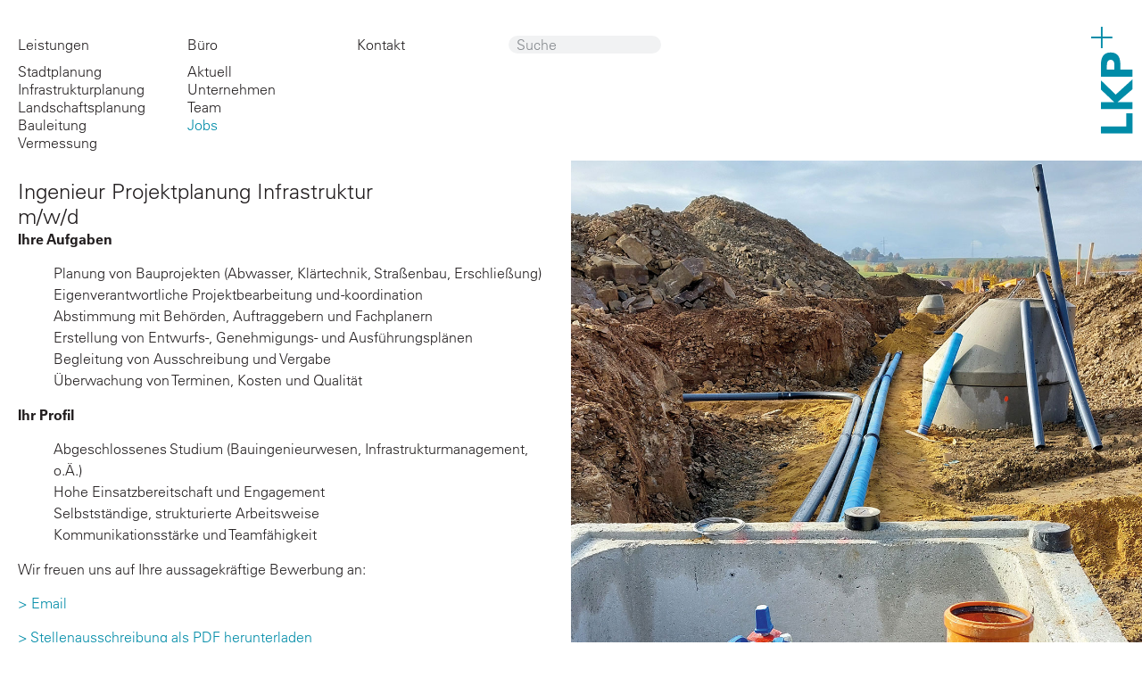

--- FILE ---
content_type: text/html; charset=UTF-8
request_url: https://www.lkp-ingenieure.de/buero/jobs/
body_size: 18505
content:
<!doctype html>
<html dir="ltr" lang="de" prefix="og: https://ogp.me/ns#">
<head>
	<meta charset="UTF-8">
	<meta name="viewport" content="width=device-width, initial-scale=1">
	<link rel="profile" href="https://gmpg.org/xfn/11">
	<title>Jobs - LKP Ingenieure GbR Mutlangen</title>
	<style>img:is([sizes="auto" i], [sizes^="auto," i]) { contain-intrinsic-size: 3000px 1500px }</style>
	
		<!-- All in One SEO 4.8.7 - aioseo.com -->
	<meta name="description" content="Unter Job finden Sie aktuelle Stellenangebote vom Ingenieurbüro LKP Ingenieure aus Mutlangen in Baden-Württemberg." />
	<meta name="robots" content="max-image-preview:large" />
	<link rel="canonical" href="https://www.lkp-ingenieure.de/buero/jobs/" />
	<meta name="generator" content="All in One SEO (AIOSEO) 4.8.7" />
		<meta property="og:locale" content="de_DE" />
		<meta property="og:site_name" content="LKP Ingenieure GbR Mutlangen" />
		<meta property="og:type" content="article" />
		<meta property="og:title" content="Jobs - LKP Ingenieure GbR Mutlangen" />
		<meta property="og:description" content="Unter Job finden Sie aktuelle Stellenangebote vom Ingenieurbüro LKP Ingenieure aus Mutlangen in Baden-Württemberg." />
		<meta property="og:url" content="https://www.lkp-ingenieure.de/buero/jobs/" />
		<meta property="article:published_time" content="2022-07-28T15:46:01+00:00" />
		<meta property="article:modified_time" content="2025-01-17T14:31:34+00:00" />
		<meta name="twitter:card" content="summary_large_image" />
		<meta name="twitter:title" content="Jobs - LKP Ingenieure GbR Mutlangen" />
		<meta name="twitter:description" content="Unter Job finden Sie aktuelle Stellenangebote vom Ingenieurbüro LKP Ingenieure aus Mutlangen in Baden-Württemberg." />
		<meta name="twitter:label1" content="Verfasst von" />
		<meta name="twitter:data1" content="3x60" />
		<script type="application/ld+json" class="aioseo-schema">
			{"@context":"https:\/\/schema.org","@graph":[{"@type":"BreadcrumbList","@id":"https:\/\/www.lkp-ingenieure.de\/buero\/jobs\/#breadcrumblist","itemListElement":[{"@type":"ListItem","@id":"https:\/\/www.lkp-ingenieure.de#listItem","position":1,"name":"Home","item":"https:\/\/www.lkp-ingenieure.de","nextItem":{"@type":"ListItem","@id":"https:\/\/www.lkp-ingenieure.de\/buero\/#listItem","name":"B\u00fcro"}},{"@type":"ListItem","@id":"https:\/\/www.lkp-ingenieure.de\/buero\/#listItem","position":2,"name":"B\u00fcro","item":"https:\/\/www.lkp-ingenieure.de\/buero\/","nextItem":{"@type":"ListItem","@id":"https:\/\/www.lkp-ingenieure.de\/buero\/jobs\/#listItem","name":"Jobs"},"previousItem":{"@type":"ListItem","@id":"https:\/\/www.lkp-ingenieure.de#listItem","name":"Home"}},{"@type":"ListItem","@id":"https:\/\/www.lkp-ingenieure.de\/buero\/jobs\/#listItem","position":3,"name":"Jobs","previousItem":{"@type":"ListItem","@id":"https:\/\/www.lkp-ingenieure.de\/buero\/#listItem","name":"B\u00fcro"}}]},{"@type":"Organization","@id":"https:\/\/www.lkp-ingenieure.de\/#organization","name":"LKP Ingenieure GbR","description":"Ingenieurb\u00fcro und Planungsb\u00fcro","url":"https:\/\/www.lkp-ingenieure.de\/","logo":{"@type":"ImageObject","url":"https:\/\/www.lkp-ingenieure.de\/wp-content\/uploads\/2022\/08\/cropped-news-1.jpg","@id":"https:\/\/www.lkp-ingenieure.de\/buero\/jobs\/#organizationLogo","width":512,"height":512,"caption":"LKP Ingenieure Logo"},"image":{"@id":"https:\/\/www.lkp-ingenieure.de\/buero\/jobs\/#organizationLogo"}},{"@type":"WebPage","@id":"https:\/\/www.lkp-ingenieure.de\/buero\/jobs\/#webpage","url":"https:\/\/www.lkp-ingenieure.de\/buero\/jobs\/","name":"Jobs - LKP Ingenieure GbR Mutlangen","description":"Unter Job finden Sie aktuelle Stellenangebote vom Ingenieurb\u00fcro LKP Ingenieure aus Mutlangen in Baden-W\u00fcrttemberg.","inLanguage":"de-DE","isPartOf":{"@id":"https:\/\/www.lkp-ingenieure.de\/#website"},"breadcrumb":{"@id":"https:\/\/www.lkp-ingenieure.de\/buero\/jobs\/#breadcrumblist"},"datePublished":"2022-07-28T17:46:01+02:00","dateModified":"2025-01-17T15:31:34+01:00"},{"@type":"WebSite","@id":"https:\/\/www.lkp-ingenieure.de\/#website","url":"https:\/\/www.lkp-ingenieure.de\/","name":"LKP Ingenieure GbR Mutlangen","description":"Ingenieurb\u00fcro und Planungsb\u00fcro","inLanguage":"de-DE","publisher":{"@id":"https:\/\/www.lkp-ingenieure.de\/#organization"}}]}
		</script>
		<!-- All in One SEO -->

<link rel='dns-prefetch' href='//www.lkp-ingenieure.de' />
<link rel="alternate" type="application/rss+xml" title="LKP Ingenieure GbR Mutlangen &raquo; Feed" href="https://www.lkp-ingenieure.de/feed/" />
<style id='global-styles-inline-css'>
:root{--wp--preset--aspect-ratio--square: 1;--wp--preset--aspect-ratio--4-3: 4/3;--wp--preset--aspect-ratio--3-4: 3/4;--wp--preset--aspect-ratio--3-2: 3/2;--wp--preset--aspect-ratio--2-3: 2/3;--wp--preset--aspect-ratio--16-9: 16/9;--wp--preset--aspect-ratio--9-16: 9/16;--wp--preset--color--black: #000000;--wp--preset--color--cyan-bluish-gray: #abb8c3;--wp--preset--color--white: #ffffff;--wp--preset--color--pale-pink: #f78da7;--wp--preset--color--vivid-red: #cf2e2e;--wp--preset--color--luminous-vivid-orange: #ff6900;--wp--preset--color--luminous-vivid-amber: #fcb900;--wp--preset--color--light-green-cyan: #7bdcb5;--wp--preset--color--vivid-green-cyan: #00d084;--wp--preset--color--pale-cyan-blue: #8ed1fc;--wp--preset--color--vivid-cyan-blue: #0693e3;--wp--preset--color--vivid-purple: #9b51e0;--wp--preset--gradient--vivid-cyan-blue-to-vivid-purple: linear-gradient(135deg,rgba(6,147,227,1) 0%,rgb(155,81,224) 100%);--wp--preset--gradient--light-green-cyan-to-vivid-green-cyan: linear-gradient(135deg,rgb(122,220,180) 0%,rgb(0,208,130) 100%);--wp--preset--gradient--luminous-vivid-amber-to-luminous-vivid-orange: linear-gradient(135deg,rgba(252,185,0,1) 0%,rgba(255,105,0,1) 100%);--wp--preset--gradient--luminous-vivid-orange-to-vivid-red: linear-gradient(135deg,rgba(255,105,0,1) 0%,rgb(207,46,46) 100%);--wp--preset--gradient--very-light-gray-to-cyan-bluish-gray: linear-gradient(135deg,rgb(238,238,238) 0%,rgb(169,184,195) 100%);--wp--preset--gradient--cool-to-warm-spectrum: linear-gradient(135deg,rgb(74,234,220) 0%,rgb(151,120,209) 20%,rgb(207,42,186) 40%,rgb(238,44,130) 60%,rgb(251,105,98) 80%,rgb(254,248,76) 100%);--wp--preset--gradient--blush-light-purple: linear-gradient(135deg,rgb(255,206,236) 0%,rgb(152,150,240) 100%);--wp--preset--gradient--blush-bordeaux: linear-gradient(135deg,rgb(254,205,165) 0%,rgb(254,45,45) 50%,rgb(107,0,62) 100%);--wp--preset--gradient--luminous-dusk: linear-gradient(135deg,rgb(255,203,112) 0%,rgb(199,81,192) 50%,rgb(65,88,208) 100%);--wp--preset--gradient--pale-ocean: linear-gradient(135deg,rgb(255,245,203) 0%,rgb(182,227,212) 50%,rgb(51,167,181) 100%);--wp--preset--gradient--electric-grass: linear-gradient(135deg,rgb(202,248,128) 0%,rgb(113,206,126) 100%);--wp--preset--gradient--midnight: linear-gradient(135deg,rgb(2,3,129) 0%,rgb(40,116,252) 100%);--wp--preset--font-size--small: 13px;--wp--preset--font-size--medium: 20px;--wp--preset--font-size--large: 36px;--wp--preset--font-size--x-large: 42px;--wp--preset--spacing--20: 0.44rem;--wp--preset--spacing--30: 0.67rem;--wp--preset--spacing--40: 1rem;--wp--preset--spacing--50: 1.5rem;--wp--preset--spacing--60: 2.25rem;--wp--preset--spacing--70: 3.38rem;--wp--preset--spacing--80: 5.06rem;--wp--preset--shadow--natural: 6px 6px 9px rgba(0, 0, 0, 0.2);--wp--preset--shadow--deep: 12px 12px 50px rgba(0, 0, 0, 0.4);--wp--preset--shadow--sharp: 6px 6px 0px rgba(0, 0, 0, 0.2);--wp--preset--shadow--outlined: 6px 6px 0px -3px rgba(255, 255, 255, 1), 6px 6px rgba(0, 0, 0, 1);--wp--preset--shadow--crisp: 6px 6px 0px rgba(0, 0, 0, 1);}:root { --wp--style--global--content-size: 800px;--wp--style--global--wide-size: 1200px; }:where(body) { margin: 0; }.wp-site-blocks > .alignleft { float: left; margin-right: 2em; }.wp-site-blocks > .alignright { float: right; margin-left: 2em; }.wp-site-blocks > .aligncenter { justify-content: center; margin-left: auto; margin-right: auto; }:where(.wp-site-blocks) > * { margin-block-start: 24px; margin-block-end: 0; }:where(.wp-site-blocks) > :first-child { margin-block-start: 0; }:where(.wp-site-blocks) > :last-child { margin-block-end: 0; }:root { --wp--style--block-gap: 24px; }:root :where(.is-layout-flow) > :first-child{margin-block-start: 0;}:root :where(.is-layout-flow) > :last-child{margin-block-end: 0;}:root :where(.is-layout-flow) > *{margin-block-start: 24px;margin-block-end: 0;}:root :where(.is-layout-constrained) > :first-child{margin-block-start: 0;}:root :where(.is-layout-constrained) > :last-child{margin-block-end: 0;}:root :where(.is-layout-constrained) > *{margin-block-start: 24px;margin-block-end: 0;}:root :where(.is-layout-flex){gap: 24px;}:root :where(.is-layout-grid){gap: 24px;}.is-layout-flow > .alignleft{float: left;margin-inline-start: 0;margin-inline-end: 2em;}.is-layout-flow > .alignright{float: right;margin-inline-start: 2em;margin-inline-end: 0;}.is-layout-flow > .aligncenter{margin-left: auto !important;margin-right: auto !important;}.is-layout-constrained > .alignleft{float: left;margin-inline-start: 0;margin-inline-end: 2em;}.is-layout-constrained > .alignright{float: right;margin-inline-start: 2em;margin-inline-end: 0;}.is-layout-constrained > .aligncenter{margin-left: auto !important;margin-right: auto !important;}.is-layout-constrained > :where(:not(.alignleft):not(.alignright):not(.alignfull)){max-width: var(--wp--style--global--content-size);margin-left: auto !important;margin-right: auto !important;}.is-layout-constrained > .alignwide{max-width: var(--wp--style--global--wide-size);}body .is-layout-flex{display: flex;}.is-layout-flex{flex-wrap: wrap;align-items: center;}.is-layout-flex > :is(*, div){margin: 0;}body .is-layout-grid{display: grid;}.is-layout-grid > :is(*, div){margin: 0;}body{padding-top: 0px;padding-right: 0px;padding-bottom: 0px;padding-left: 0px;}a:where(:not(.wp-element-button)){text-decoration: underline;}:root :where(.wp-element-button, .wp-block-button__link){background-color: #32373c;border-width: 0;color: #fff;font-family: inherit;font-size: inherit;line-height: inherit;padding: calc(0.667em + 2px) calc(1.333em + 2px);text-decoration: none;}.has-black-color{color: var(--wp--preset--color--black) !important;}.has-cyan-bluish-gray-color{color: var(--wp--preset--color--cyan-bluish-gray) !important;}.has-white-color{color: var(--wp--preset--color--white) !important;}.has-pale-pink-color{color: var(--wp--preset--color--pale-pink) !important;}.has-vivid-red-color{color: var(--wp--preset--color--vivid-red) !important;}.has-luminous-vivid-orange-color{color: var(--wp--preset--color--luminous-vivid-orange) !important;}.has-luminous-vivid-amber-color{color: var(--wp--preset--color--luminous-vivid-amber) !important;}.has-light-green-cyan-color{color: var(--wp--preset--color--light-green-cyan) !important;}.has-vivid-green-cyan-color{color: var(--wp--preset--color--vivid-green-cyan) !important;}.has-pale-cyan-blue-color{color: var(--wp--preset--color--pale-cyan-blue) !important;}.has-vivid-cyan-blue-color{color: var(--wp--preset--color--vivid-cyan-blue) !important;}.has-vivid-purple-color{color: var(--wp--preset--color--vivid-purple) !important;}.has-black-background-color{background-color: var(--wp--preset--color--black) !important;}.has-cyan-bluish-gray-background-color{background-color: var(--wp--preset--color--cyan-bluish-gray) !important;}.has-white-background-color{background-color: var(--wp--preset--color--white) !important;}.has-pale-pink-background-color{background-color: var(--wp--preset--color--pale-pink) !important;}.has-vivid-red-background-color{background-color: var(--wp--preset--color--vivid-red) !important;}.has-luminous-vivid-orange-background-color{background-color: var(--wp--preset--color--luminous-vivid-orange) !important;}.has-luminous-vivid-amber-background-color{background-color: var(--wp--preset--color--luminous-vivid-amber) !important;}.has-light-green-cyan-background-color{background-color: var(--wp--preset--color--light-green-cyan) !important;}.has-vivid-green-cyan-background-color{background-color: var(--wp--preset--color--vivid-green-cyan) !important;}.has-pale-cyan-blue-background-color{background-color: var(--wp--preset--color--pale-cyan-blue) !important;}.has-vivid-cyan-blue-background-color{background-color: var(--wp--preset--color--vivid-cyan-blue) !important;}.has-vivid-purple-background-color{background-color: var(--wp--preset--color--vivid-purple) !important;}.has-black-border-color{border-color: var(--wp--preset--color--black) !important;}.has-cyan-bluish-gray-border-color{border-color: var(--wp--preset--color--cyan-bluish-gray) !important;}.has-white-border-color{border-color: var(--wp--preset--color--white) !important;}.has-pale-pink-border-color{border-color: var(--wp--preset--color--pale-pink) !important;}.has-vivid-red-border-color{border-color: var(--wp--preset--color--vivid-red) !important;}.has-luminous-vivid-orange-border-color{border-color: var(--wp--preset--color--luminous-vivid-orange) !important;}.has-luminous-vivid-amber-border-color{border-color: var(--wp--preset--color--luminous-vivid-amber) !important;}.has-light-green-cyan-border-color{border-color: var(--wp--preset--color--light-green-cyan) !important;}.has-vivid-green-cyan-border-color{border-color: var(--wp--preset--color--vivid-green-cyan) !important;}.has-pale-cyan-blue-border-color{border-color: var(--wp--preset--color--pale-cyan-blue) !important;}.has-vivid-cyan-blue-border-color{border-color: var(--wp--preset--color--vivid-cyan-blue) !important;}.has-vivid-purple-border-color{border-color: var(--wp--preset--color--vivid-purple) !important;}.has-vivid-cyan-blue-to-vivid-purple-gradient-background{background: var(--wp--preset--gradient--vivid-cyan-blue-to-vivid-purple) !important;}.has-light-green-cyan-to-vivid-green-cyan-gradient-background{background: var(--wp--preset--gradient--light-green-cyan-to-vivid-green-cyan) !important;}.has-luminous-vivid-amber-to-luminous-vivid-orange-gradient-background{background: var(--wp--preset--gradient--luminous-vivid-amber-to-luminous-vivid-orange) !important;}.has-luminous-vivid-orange-to-vivid-red-gradient-background{background: var(--wp--preset--gradient--luminous-vivid-orange-to-vivid-red) !important;}.has-very-light-gray-to-cyan-bluish-gray-gradient-background{background: var(--wp--preset--gradient--very-light-gray-to-cyan-bluish-gray) !important;}.has-cool-to-warm-spectrum-gradient-background{background: var(--wp--preset--gradient--cool-to-warm-spectrum) !important;}.has-blush-light-purple-gradient-background{background: var(--wp--preset--gradient--blush-light-purple) !important;}.has-blush-bordeaux-gradient-background{background: var(--wp--preset--gradient--blush-bordeaux) !important;}.has-luminous-dusk-gradient-background{background: var(--wp--preset--gradient--luminous-dusk) !important;}.has-pale-ocean-gradient-background{background: var(--wp--preset--gradient--pale-ocean) !important;}.has-electric-grass-gradient-background{background: var(--wp--preset--gradient--electric-grass) !important;}.has-midnight-gradient-background{background: var(--wp--preset--gradient--midnight) !important;}.has-small-font-size{font-size: var(--wp--preset--font-size--small) !important;}.has-medium-font-size{font-size: var(--wp--preset--font-size--medium) !important;}.has-large-font-size{font-size: var(--wp--preset--font-size--large) !important;}.has-x-large-font-size{font-size: var(--wp--preset--font-size--x-large) !important;}
:root :where(.wp-block-pullquote){font-size: 1.5em;line-height: 1.6;}
</style>
<link rel='stylesheet' id='hello-elementor-css' href='https://www.lkp-ingenieure.de/wp-content/themes/hello-elementor/assets/css/reset.css?ver=3.4.4' media='all' />
<link rel='stylesheet' id='hello-elementor-theme-style-css' href='https://www.lkp-ingenieure.de/wp-content/themes/hello-elementor/assets/css/theme.css?ver=3.4.4' media='all' />
<link rel='stylesheet' id='hello-elementor-header-footer-css' href='https://www.lkp-ingenieure.de/wp-content/themes/hello-elementor/assets/css/header-footer.css?ver=3.4.4' media='all' />
<link rel='stylesheet' id='elementor-frontend-css' href='https://www.lkp-ingenieure.de/wp-content/uploads/elementor/css/custom-frontend.min.css?ver=1768487109' media='all' />
<link rel='stylesheet' id='widget-nav-menu-css' href='https://www.lkp-ingenieure.de/wp-content/uploads/elementor/css/custom-pro-widget-nav-menu.min.css?ver=1768487109' media='all' />
<link rel='stylesheet' id='widget-search-form-css' href='https://www.lkp-ingenieure.de/wp-content/plugins/elementor-pro/assets/css/widget-search-form.min.css?ver=3.32.1' media='all' />
<link rel='stylesheet' id='widget-image-css' href='https://www.lkp-ingenieure.de/wp-content/plugins/elementor/assets/css/widget-image.min.css?ver=3.32.2' media='all' />
<link rel='stylesheet' id='e-sticky-css' href='https://www.lkp-ingenieure.de/wp-content/plugins/elementor-pro/assets/css/modules/sticky.min.css?ver=3.32.1' media='all' />
<link rel='stylesheet' id='widget-heading-css' href='https://www.lkp-ingenieure.de/wp-content/plugins/elementor/assets/css/widget-heading.min.css?ver=3.32.2' media='all' />
<link rel='stylesheet' id='widget-social-icons-css' href='https://www.lkp-ingenieure.de/wp-content/plugins/elementor/assets/css/widget-social-icons.min.css?ver=3.32.2' media='all' />
<link rel='stylesheet' id='e-apple-webkit-css' href='https://www.lkp-ingenieure.de/wp-content/uploads/elementor/css/custom-apple-webkit.min.css?ver=1768487109' media='all' />
<link rel='stylesheet' id='widget-posts-css' href='https://www.lkp-ingenieure.de/wp-content/plugins/elementor-pro/assets/css/widget-posts.min.css?ver=3.32.1' media='all' />
<link rel='stylesheet' id='elementor-post-6-css' href='https://www.lkp-ingenieure.de/wp-content/uploads/elementor/css/post-6.css?ver=1768487109' media='all' />
<link rel='stylesheet' id='font-awesome-5-all-css' href='https://www.lkp-ingenieure.de/wp-content/plugins/elementor/assets/lib/font-awesome/css/all.min.css?ver=3.32.2' media='all' />
<link rel='stylesheet' id='font-awesome-4-shim-css' href='https://www.lkp-ingenieure.de/wp-content/plugins/elementor/assets/lib/font-awesome/css/v4-shims.min.css?ver=3.32.2' media='all' />
<link rel='stylesheet' id='elementor-post-60-css' href='https://www.lkp-ingenieure.de/wp-content/uploads/elementor/css/post-60.css?ver=1768493588' media='all' />
<link rel='stylesheet' id='elementor-post-747-css' href='https://www.lkp-ingenieure.de/wp-content/uploads/elementor/css/post-747.css?ver=1768487373' media='all' />
<link rel='stylesheet' id='elementor-post-610-css' href='https://www.lkp-ingenieure.de/wp-content/uploads/elementor/css/post-610.css?ver=1768487110' media='all' />
<link rel='stylesheet' id='elementor-post-467-css' href='https://www.lkp-ingenieure.de/wp-content/uploads/elementor/css/post-467.css?ver=1768487110' media='all' />
<link rel='stylesheet' id='ecs-styles-css' href='https://www.lkp-ingenieure.de/wp-content/plugins/ele-custom-skin/assets/css/ecs-style.css?ver=3.1.9' media='all' />
<link rel='stylesheet' id='elementor-post-164-css' href='https://www.lkp-ingenieure.de/wp-content/uploads/elementor/css/post-164.css?ver=1732888103' media='all' />
<link rel='stylesheet' id='elementor-post-173-css' href='https://www.lkp-ingenieure.de/wp-content/uploads/elementor/css/post-173.css?ver=1732888031' media='all' />
<link rel='stylesheet' id='elementor-post-341-css' href='https://www.lkp-ingenieure.de/wp-content/uploads/elementor/css/post-341.css?ver=1732888304' media='all' />
<link rel='stylesheet' id='elementor-post-470-css' href='https://www.lkp-ingenieure.de/wp-content/uploads/elementor/css/post-470.css?ver=1732888247' media='all' />
<link rel='stylesheet' id='elementor-post-1170-css' href='https://www.lkp-ingenieure.de/wp-content/uploads/elementor/css/post-1170.css?ver=1666782686' media='all' />
<link rel='stylesheet' id='elementor-post-1352-css' href='https://www.lkp-ingenieure.de/wp-content/uploads/elementor/css/post-1352.css?ver=1666803504' media='all' />
<link rel='stylesheet' id='elementor-post-3105-css' href='https://www.lkp-ingenieure.de/wp-content/uploads/elementor/css/post-3105.css?ver=1752673381' media='all' />
<script src="https://www.lkp-ingenieure.de/wp-includes/js/jquery/jquery.min.js?ver=3.7.1" id="jquery-core-js"></script>
<script src="https://www.lkp-ingenieure.de/wp-includes/js/jquery/jquery-migrate.min.js?ver=3.4.1" id="jquery-migrate-js"></script>
<script src="https://www.lkp-ingenieure.de/wp-content/plugins/elementor/assets/lib/font-awesome/js/v4-shims.min.js?ver=3.32.2" id="font-awesome-4-shim-js"></script>
<script id="ecs_ajax_load-js-extra">
var ecs_ajax_params = {"ajaxurl":"https:\/\/www.lkp-ingenieure.de\/wp-admin\/admin-ajax.php","posts":"{\"page\":0,\"pagename\":\"jobs\",\"error\":\"\",\"m\":\"\",\"p\":0,\"post_parent\":\"\",\"subpost\":\"\",\"subpost_id\":\"\",\"attachment\":\"\",\"attachment_id\":0,\"name\":\"jobs\",\"page_id\":0,\"second\":\"\",\"minute\":\"\",\"hour\":\"\",\"day\":0,\"monthnum\":0,\"year\":0,\"w\":0,\"category_name\":\"\",\"tag\":\"\",\"cat\":\"\",\"tag_id\":\"\",\"author\":\"\",\"author_name\":\"\",\"feed\":\"\",\"tb\":\"\",\"paged\":0,\"meta_key\":\"\",\"meta_value\":\"\",\"preview\":\"\",\"s\":\"\",\"sentence\":\"\",\"title\":\"\",\"fields\":\"all\",\"menu_order\":\"\",\"embed\":\"\",\"category__in\":[],\"category__not_in\":[],\"category__and\":[],\"post__in\":[],\"post__not_in\":[],\"post_name__in\":[],\"tag__in\":[],\"tag__not_in\":[],\"tag__and\":[],\"tag_slug__in\":[],\"tag_slug__and\":[],\"post_parent__in\":[],\"post_parent__not_in\":[],\"author__in\":[],\"author__not_in\":[],\"search_columns\":[],\"parsed_rml_folder\":0,\"ignore_sticky_posts\":false,\"suppress_filters\":false,\"cache_results\":true,\"update_post_term_cache\":true,\"update_menu_item_cache\":false,\"lazy_load_term_meta\":true,\"update_post_meta_cache\":true,\"post_type\":\"\",\"posts_per_page\":10,\"nopaging\":false,\"comments_per_page\":\"50\",\"no_found_rows\":false,\"order\":\"DESC\",\"use_rml_folder\":false}"};
</script>
<script src="https://www.lkp-ingenieure.de/wp-content/plugins/ele-custom-skin/assets/js/ecs_ajax_pagination.js?ver=3.1.9" id="ecs_ajax_load-js"></script>
<script src="https://www.lkp-ingenieure.de/wp-content/plugins/ele-custom-skin/assets/js/ecs.js?ver=3.1.9" id="ecs-script-js"></script>
<link rel="https://api.w.org/" href="https://www.lkp-ingenieure.de/wp-json/" /><link rel="alternate" title="JSON" type="application/json" href="https://www.lkp-ingenieure.de/wp-json/wp/v2/pages/60" /><link rel="EditURI" type="application/rsd+xml" title="RSD" href="https://www.lkp-ingenieure.de/xmlrpc.php?rsd" />
<meta name="generator" content="WordPress 6.8.3" />
<link rel='shortlink' href='https://www.lkp-ingenieure.de/?p=60' />
<link rel="alternate" title="oEmbed (JSON)" type="application/json+oembed" href="https://www.lkp-ingenieure.de/wp-json/oembed/1.0/embed?url=https%3A%2F%2Fwww.lkp-ingenieure.de%2Fbuero%2Fjobs%2F" />
<link rel="alternate" title="oEmbed (XML)" type="text/xml+oembed" href="https://www.lkp-ingenieure.de/wp-json/oembed/1.0/embed?url=https%3A%2F%2Fwww.lkp-ingenieure.de%2Fbuero%2Fjobs%2F&#038;format=xml" />
<meta name="generator" content="Elementor 3.32.2; features: e_font_icon_svg, additional_custom_breakpoints; settings: css_print_method-external, google_font-disabled, font_display-auto">
<style>
	.ts-kacheln{
	/*	padding-bottom: calc( 1 * 98% ); */
	}
	
	
	.ts-text-640{
		max-width:640px;
	}
	
	.marginbottom{
		margin-bottom:10px !important;
	}
	.start-logo{
		height: calc(100vh);
}
		.start-logo img{
		height: calc(100vh - 200px);
		width: auto;
}
	.logo-rechts img{
		height:140px;
		width:auto;
	}
	#show-hide-header{
		width:100% !important;
	}
	.e-container:before{
	/* mix-blend-mode:multiply !important;*/
	}
	#show-hide-header .elementor-nav-menu--main ul.sub-menu{
		display:block !important;
	}
		.home #show-hide-header{
		opacity:1;
			transition: opacity 0.7s ease 0s !important;
	}
			.home #show-hide-header.im-hidden{
		opacity:0;
	}
	.home #show-hide-header:hover{
		opacity:1;
	}
	.referenzen-single .elementor-heading-title br{
  display:none;
	}
	.ts-mobile-nav a.elementor-sub-item{
		padding-left:3px !important;
	}
	.ts-mobile-nav .sub-menu{
		margin-bottom: 12px;
	}
</style>
<script>
"use strict";
OB_ready(OB_doWhenReady);

function OB_doWhenReady() {
    // localize everything
    var ooohBoi = window.ooohBoi || {};
    // local scope variables
    ooohBoi.prev_scroll_pos = window.scrollY || document.body.scrollTop;
    ooohBoi.cur_scroll_pos;
    ooohBoi.scroll_direction = 'init';
    ooohBoi.prev_scroll_direction = 0;
    ooohBoi.header = document.querySelector('#show-hide-header'); // header ID
    ooohBoi.header_pos = {
        top: ooohBoi.header.offsetTop,
        left: ooohBoi.header.offsetLeft,
    };
    ooohBoi.header_height = OB_outerHeight(ooohBoi.header);
    // show-hide header with ease/transition
    ooohBoi.header.style.transition = 'all 0.3s ease';
    // update header height on window resize
    ooohBoi.updateHeaderHeight = function() {
        ooohBoi.header_height = OB_outerHeight(ooohBoi.header);
    }
    // listen "scroll" event and decide what to do
    ooohBoi.checkScroll = function() {
        ooohBoi.cur_scroll_pos = window.scrollY || document.body.scrollTop;

        if (ooohBoi.cur_scroll_pos > ooohBoi.prev_scroll_pos) ooohBoi.scroll_direction = 'down';
        else if (ooohBoi.cur_scroll_pos < ooohBoi.prev_scroll_pos) ooohBoi.scroll_direction = 'up';

        if (ooohBoi.scroll_direction !== ooohBoi.prev_scroll_direction) ooohBoi.toggleHeader(ooohBoi.scroll_direction, ooohBoi.cur_scroll_pos);
        ooohBoi.prev_scroll_pos = ooohBoi.cur_scroll_pos;
    }
    // add or remove class based on the scrolling direction
    ooohBoi.toggleHeader = function(scroll_direction, scroll_current) {
        if (scroll_direction === 'down' && scroll_current > ooohBoi.header_height) {
            OB_addClass(ooohBoi.header, 'im-hidden'); // for styling
            ooohBoi.header.style.top = -1 * ooohBoi.header_height + "px";
            ooohBoi.prev_scroll_direction = scroll_direction;
        } else if (scroll_direction === 'up') {
            OB_removeClass(ooohBoi.header, 'im-hidden');
            ooohBoi.header.style.top = ooohBoi.header_pos.top + "px";
            ooohBoi.prev_scroll_direction = scroll_direction;
        }
    }
    // listen "scroll" and "resize" window events
    window.addEventListener('scroll', ooohBoi.checkScroll);
    window.addEventListener('resize', ooohBoi.updateHeaderHeight);
}

function OB_outerHeight(el) {
    var height = el.offsetHeight;
    var style = getComputedStyle(el);
    height += parseInt(style.marginTop) + parseInt(style.marginBottom);
    return height;
}

function OB_addClass(el, className) {
    if (el.classList) el.classList.add(className);
    else {
        var current = el.className,
            found = false;
        var all = current.split(' ');
        for (var i = 0; i < all.length, !found; i++) found = all[i] === className;
        if (!found) {
            if (current === '') el.className = className;
            else el.className += ' ' + className;
        }
    }
}

function OB_removeClass(el, className) {
    if (el.classList) el.classList.remove(className);
    else el.className = el.className.replace(new RegExp('(^|\\b)' + className.split(' ').join('|') + '(\\b|$)', 'gi'), ' ');
}

function OB_ready(fn) {
    if (document.readyState != 'loading') fn();
    else if (document.addEventListener) document.addEventListener('DOMContentLoaded', fn);
    else {
        document.attachEvent('onreadystatechange', function() {
            if (document.readyState != 'loading') fn();
        });
    }
}
</script>
			<style>
				.e-con.e-parent:nth-of-type(n+4):not(.e-lazyloaded):not(.e-no-lazyload),
				.e-con.e-parent:nth-of-type(n+4):not(.e-lazyloaded):not(.e-no-lazyload) * {
					background-image: none !important;
				}
				@media screen and (max-height: 1024px) {
					.e-con.e-parent:nth-of-type(n+3):not(.e-lazyloaded):not(.e-no-lazyload),
					.e-con.e-parent:nth-of-type(n+3):not(.e-lazyloaded):not(.e-no-lazyload) * {
						background-image: none !important;
					}
				}
				@media screen and (max-height: 640px) {
					.e-con.e-parent:nth-of-type(n+2):not(.e-lazyloaded):not(.e-no-lazyload),
					.e-con.e-parent:nth-of-type(n+2):not(.e-lazyloaded):not(.e-no-lazyload) * {
						background-image: none !important;
					}
				}
			</style>
			<link rel="icon" href="https://www.lkp-ingenieure.de/wp-content/uploads/2022/08/cropped-news-1-32x32.jpg" sizes="32x32" />
<link rel="icon" href="https://www.lkp-ingenieure.de/wp-content/uploads/2022/08/cropped-news-1-192x192.jpg" sizes="192x192" />
<link rel="apple-touch-icon" href="https://www.lkp-ingenieure.de/wp-content/uploads/2022/08/cropped-news-1-180x180.jpg" />
<meta name="msapplication-TileImage" content="https://www.lkp-ingenieure.de/wp-content/uploads/2022/08/cropped-news-1-270x270.jpg" />
</head>
<body class="wp-singular page-template-default page page-id-60 page-child parent-pageid-52 wp-embed-responsive wp-theme-hello-elementor hello-elementor-default elementor-default elementor-template-full-width elementor-kit-6 elementor-page elementor-page-60 elementor-page-2844 elementor-page-467">


<a class="skip-link screen-reader-text" href="#content">Zum Inhalt springen</a>

		<header data-elementor-type="header" data-elementor-id="747" class="elementor elementor-747 elementor-location-header" data-elementor-post-type="elementor_library">
			<div class="elementor-element elementor-element-4aa8db83 im-hidden elementor-hidden-mobile e-flex e-con-boxed e-con e-parent" data-id="4aa8db83" data-element_type="container" id="show-hide-header" data-settings="{&quot;background_background&quot;:&quot;classic&quot;,&quot;sticky&quot;:&quot;top&quot;,&quot;sticky_on&quot;:[&quot;desktop&quot;,&quot;tablet&quot;,&quot;mobile&quot;],&quot;sticky_offset&quot;:0,&quot;sticky_effects_offset&quot;:0,&quot;sticky_anchor_link_offset&quot;:0}">
					<div class="e-con-inner">
		<div class="elementor-element elementor-element-595c0055 e-con-full e-flex e-con e-child" data-id="595c0055" data-element_type="container">
				<div class="elementor-element elementor-element-6ee53839 elementor-nav-menu--dropdown-none elementor-widget__width-initial elementor-widget-mobile__width-inherit elementor-widget elementor-widget-nav-menu" data-id="6ee53839" data-element_type="widget" data-settings="{&quot;submenu_icon&quot;:{&quot;value&quot;:&quot;&lt;i aria-hidden=\&quot;true\&quot; class=\&quot;\&quot;&gt;&lt;\/i&gt;&quot;,&quot;library&quot;:&quot;&quot;},&quot;layout&quot;:&quot;vertical&quot;}" data-widget_type="nav-menu.default">
				<div class="elementor-widget-container">
								<nav aria-label="Menü" class="elementor-nav-menu--main elementor-nav-menu__container elementor-nav-menu--layout-vertical e--pointer-none">
				<ul id="menu-1-6ee53839" class="elementor-nav-menu sm-vertical"><li class="marginbottom menu-item menu-item-type-post_type menu-item-object-page menu-item-365"><a href="https://www.lkp-ingenieure.de/leistungen/" class="elementor-item">Leistungen</a></li>
<li class="menu-item menu-item-type-post_type menu-item-object-page menu-item-73"><a href="https://www.lkp-ingenieure.de/leistungen/stadtplanung/" class="elementor-item">Stadtplanung</a></li>
<li class="menu-item menu-item-type-post_type menu-item-object-page menu-item-72"><a href="https://www.lkp-ingenieure.de/leistungen/infrastrukturplanung/" class="elementor-item">Infrastrukturplanung</a></li>
<li class="menu-item menu-item-type-post_type menu-item-object-page menu-item-2619"><a href="https://www.lkp-ingenieure.de/leistungen/landschaftsplanung/" class="elementor-item">Landschaftsplanung</a></li>
<li class="menu-item menu-item-type-post_type menu-item-object-page menu-item-71"><a href="https://www.lkp-ingenieure.de/leistungen/bauleitung/" class="elementor-item">Bauleitung</a></li>
<li class="menu-item menu-item-type-post_type menu-item-object-page menu-item-70"><a href="https://www.lkp-ingenieure.de/leistungen/vermessung/" class="elementor-item">Vermessung</a></li>
</ul>			</nav>
						<nav class="elementor-nav-menu--dropdown elementor-nav-menu__container" aria-hidden="true">
				<ul id="menu-2-6ee53839" class="elementor-nav-menu sm-vertical"><li class="marginbottom menu-item menu-item-type-post_type menu-item-object-page menu-item-365"><a href="https://www.lkp-ingenieure.de/leistungen/" class="elementor-item" tabindex="-1">Leistungen</a></li>
<li class="menu-item menu-item-type-post_type menu-item-object-page menu-item-73"><a href="https://www.lkp-ingenieure.de/leistungen/stadtplanung/" class="elementor-item" tabindex="-1">Stadtplanung</a></li>
<li class="menu-item menu-item-type-post_type menu-item-object-page menu-item-72"><a href="https://www.lkp-ingenieure.de/leistungen/infrastrukturplanung/" class="elementor-item" tabindex="-1">Infrastrukturplanung</a></li>
<li class="menu-item menu-item-type-post_type menu-item-object-page menu-item-2619"><a href="https://www.lkp-ingenieure.de/leistungen/landschaftsplanung/" class="elementor-item" tabindex="-1">Landschaftsplanung</a></li>
<li class="menu-item menu-item-type-post_type menu-item-object-page menu-item-71"><a href="https://www.lkp-ingenieure.de/leistungen/bauleitung/" class="elementor-item" tabindex="-1">Bauleitung</a></li>
<li class="menu-item menu-item-type-post_type menu-item-object-page menu-item-70"><a href="https://www.lkp-ingenieure.de/leistungen/vermessung/" class="elementor-item" tabindex="-1">Vermessung</a></li>
</ul>			</nav>
						</div>
				</div>
				<div class="elementor-element elementor-element-663032b6 elementor-nav-menu--dropdown-none elementor-widget__width-initial elementor-widget-mobile__width-inherit elementor-widget elementor-widget-nav-menu" data-id="663032b6" data-element_type="widget" data-settings="{&quot;submenu_icon&quot;:{&quot;value&quot;:&quot;&lt;svg aria-hidden=\&quot;true\&quot; class=\&quot;e-font-icon-svg e-fas-angle-down\&quot; viewBox=\&quot;0 0 320 512\&quot; xmlns=\&quot;http:\/\/www.w3.org\/2000\/svg\&quot;&gt;&lt;path d=\&quot;M143 352.3L7 216.3c-9.4-9.4-9.4-24.6 0-33.9l22.6-22.6c9.4-9.4 24.6-9.4 33.9 0l96.4 96.4 96.4-96.4c9.4-9.4 24.6-9.4 33.9 0l22.6 22.6c9.4 9.4 9.4 24.6 0 33.9l-136 136c-9.2 9.4-24.4 9.4-33.8 0z\&quot;&gt;&lt;\/path&gt;&lt;\/svg&gt;&quot;,&quot;library&quot;:&quot;fa-solid&quot;},&quot;layout&quot;:&quot;vertical&quot;}" data-widget_type="nav-menu.default">
				<div class="elementor-widget-container">
								<nav aria-label="Menü" class="elementor-nav-menu--main elementor-nav-menu__container elementor-nav-menu--layout-vertical e--pointer-none">
				<ul id="menu-1-663032b6" class="elementor-nav-menu sm-vertical"><li class="marginbottom menu-item menu-item-type-post_type menu-item-object-page menu-item-366"><a href="https://www.lkp-ingenieure.de/buero/unternehmen/" class="elementor-item">Büro</a></li>
<li class="menu-item menu-item-type-post_type menu-item-object-page menu-item-2445"><a href="https://www.lkp-ingenieure.de/buero/aktuell/" class="elementor-item">Aktuell</a></li>
<li class="menu-item menu-item-type-post_type menu-item-object-page menu-item-78"><a href="https://www.lkp-ingenieure.de/buero/unternehmen/" class="elementor-item">Unternehmen</a></li>
<li class="menu-item menu-item-type-post_type menu-item-object-page menu-item-76"><a href="https://www.lkp-ingenieure.de/buero/team/" class="elementor-item">Team</a></li>
<li class="menu-item menu-item-type-post_type menu-item-object-page current-menu-item page_item page-item-60 current_page_item menu-item-75"><a href="https://www.lkp-ingenieure.de/buero/jobs/" aria-current="page" class="elementor-item elementor-item-active">Jobs</a></li>
</ul>			</nav>
						<nav class="elementor-nav-menu--dropdown elementor-nav-menu__container" aria-hidden="true">
				<ul id="menu-2-663032b6" class="elementor-nav-menu sm-vertical"><li class="marginbottom menu-item menu-item-type-post_type menu-item-object-page menu-item-366"><a href="https://www.lkp-ingenieure.de/buero/unternehmen/" class="elementor-item" tabindex="-1">Büro</a></li>
<li class="menu-item menu-item-type-post_type menu-item-object-page menu-item-2445"><a href="https://www.lkp-ingenieure.de/buero/aktuell/" class="elementor-item" tabindex="-1">Aktuell</a></li>
<li class="menu-item menu-item-type-post_type menu-item-object-page menu-item-78"><a href="https://www.lkp-ingenieure.de/buero/unternehmen/" class="elementor-item" tabindex="-1">Unternehmen</a></li>
<li class="menu-item menu-item-type-post_type menu-item-object-page menu-item-76"><a href="https://www.lkp-ingenieure.de/buero/team/" class="elementor-item" tabindex="-1">Team</a></li>
<li class="menu-item menu-item-type-post_type menu-item-object-page current-menu-item page_item page-item-60 current_page_item menu-item-75"><a href="https://www.lkp-ingenieure.de/buero/jobs/" aria-current="page" class="elementor-item elementor-item-active" tabindex="-1">Jobs</a></li>
</ul>			</nav>
						</div>
				</div>
				<div class="elementor-element elementor-element-0a97baf elementor-nav-menu--dropdown-none elementor-widget__width-initial elementor-widget-mobile__width-inherit elementor-widget elementor-widget-nav-menu" data-id="0a97baf" data-element_type="widget" data-settings="{&quot;submenu_icon&quot;:{&quot;value&quot;:&quot;&lt;svg aria-hidden=\&quot;true\&quot; class=\&quot;e-font-icon-svg e-fas-angle-down\&quot; viewBox=\&quot;0 0 320 512\&quot; xmlns=\&quot;http:\/\/www.w3.org\/2000\/svg\&quot;&gt;&lt;path d=\&quot;M143 352.3L7 216.3c-9.4-9.4-9.4-24.6 0-33.9l22.6-22.6c9.4-9.4 24.6-9.4 33.9 0l96.4 96.4 96.4-96.4c9.4-9.4 24.6-9.4 33.9 0l22.6 22.6c9.4 9.4 9.4 24.6 0 33.9l-136 136c-9.2 9.4-24.4 9.4-33.8 0z\&quot;&gt;&lt;\/path&gt;&lt;\/svg&gt;&quot;,&quot;library&quot;:&quot;fa-solid&quot;},&quot;layout&quot;:&quot;vertical&quot;}" data-widget_type="nav-menu.default">
				<div class="elementor-widget-container">
								<nav aria-label="Menü" class="elementor-nav-menu--main elementor-nav-menu__container elementor-nav-menu--layout-vertical e--pointer-none">
				<ul id="menu-1-0a97baf" class="elementor-nav-menu sm-vertical"><li class="menu-item menu-item-type-post_type menu-item-object-page menu-item-2457"><a href="https://www.lkp-ingenieure.de/kontakt/" class="elementor-item">Kontakt</a></li>
</ul>			</nav>
						<nav class="elementor-nav-menu--dropdown elementor-nav-menu__container" aria-hidden="true">
				<ul id="menu-2-0a97baf" class="elementor-nav-menu sm-vertical"><li class="menu-item menu-item-type-post_type menu-item-object-page menu-item-2457"><a href="https://www.lkp-ingenieure.de/kontakt/" class="elementor-item" tabindex="-1">Kontakt</a></li>
</ul>			</nav>
						</div>
				</div>
				<div class="elementor-element elementor-element-6f36f635 elementor-search-form--skin-minimal elementor-hidden-tablet elementor-hidden-mobile elementor-widget elementor-widget-search-form" data-id="6f36f635" data-element_type="widget" data-settings="{&quot;skin&quot;:&quot;minimal&quot;}" data-widget_type="search-form.default">
				<div class="elementor-widget-container">
							<search role="search">
			<form class="elementor-search-form" action="https://www.lkp-ingenieure.de" method="get">
												<div class="elementor-search-form__container">
					<label class="elementor-screen-only" for="elementor-search-form-6f36f635">Suche</label>

											<div class="elementor-search-form__icon">
							<div class="e-font-icon-svg-container"><svg aria-hidden="true" class="e-font-icon-svg e-fas-search" viewBox="0 0 512 512" xmlns="http://www.w3.org/2000/svg"><path d="M505 442.7L405.3 343c-4.5-4.5-10.6-7-17-7H372c27.6-35.3 44-79.7 44-128C416 93.1 322.9 0 208 0S0 93.1 0 208s93.1 208 208 208c48.3 0 92.7-16.4 128-44v16.3c0 6.4 2.5 12.5 7 17l99.7 99.7c9.4 9.4 24.6 9.4 33.9 0l28.3-28.3c9.4-9.4 9.4-24.6.1-34zM208 336c-70.7 0-128-57.2-128-128 0-70.7 57.2-128 128-128 70.7 0 128 57.2 128 128 0 70.7-57.2 128-128 128z"></path></svg></div>							<span class="elementor-screen-only">Suche</span>
						</div>
					
					<input id="elementor-search-form-6f36f635" placeholder="  Suche" class="elementor-search-form__input" type="search" name="s" value="">
					
					
									</div>
			</form>
		</search>
						</div>
				</div>
				</div>
		<div class="elementor-element elementor-element-267e0bf9 e-con-full e-flex e-con e-child" data-id="267e0bf9" data-element_type="container">
				<div class="elementor-element elementor-element-c9fd02a elementor-widget__width-auto elementor-widget elementor-widget-image" data-id="c9fd02a" data-element_type="widget" data-widget_type="image.default">
				<div class="elementor-widget-container">
																<a href="/">
							<img width="100" height="100" src="https://www.lkp-ingenieure.de/wp-content/uploads/2022/09/logo-lkp-ingenieure2.svg" class="attachment-full size-full wp-image-746" alt="LKP Ingenieure Logo svg" />								</a>
															</div>
				</div>
				</div>
					</div>
				</div>
		<div class="elementor-element elementor-element-101a6ea elementor-hidden-desktop elementor-hidden-tablet e-flex e-con-boxed e-con e-parent" data-id="101a6ea" data-element_type="container" data-settings="{&quot;background_background&quot;:&quot;classic&quot;}">
					<div class="e-con-inner">
		<div class="elementor-element elementor-element-2ddf633 e-con-full e-flex e-con e-child" data-id="2ddf633" data-element_type="container">
				<div class="elementor-element elementor-element-d0c58db elementor-widget__width-initial elementor-widget-mobile__width-inherit ts-mobile-nav elementor-widget elementor-widget-nav-menu" data-id="d0c58db" data-element_type="widget" data-settings="{&quot;submenu_icon&quot;:{&quot;value&quot;:&quot;&lt;i aria-hidden=\&quot;true\&quot; class=\&quot;\&quot;&gt;&lt;\/i&gt;&quot;,&quot;library&quot;:&quot;&quot;},&quot;layout&quot;:&quot;dropdown&quot;}" data-widget_type="nav-menu.default">
				<div class="elementor-widget-container">
								<nav class="elementor-nav-menu--dropdown elementor-nav-menu__container" aria-hidden="true">
				<ul id="menu-2-d0c58db" class="elementor-nav-menu"><li class="menu-item menu-item-type-post_type menu-item-object-page menu-item-has-children menu-item-1510"><a href="https://www.lkp-ingenieure.de/leistungen/" class="elementor-item" tabindex="-1">Leistungen</a>
<ul class="sub-menu elementor-nav-menu--dropdown">
	<li class="menu-item menu-item-type-post_type menu-item-object-page menu-item-1511"><a href="https://www.lkp-ingenieure.de/leistungen/stadtplanung/" class="elementor-sub-item" tabindex="-1">Stadtplanung</a></li>
	<li class="menu-item menu-item-type-post_type menu-item-object-page menu-item-1512"><a href="https://www.lkp-ingenieure.de/leistungen/infrastrukturplanung/" class="elementor-sub-item" tabindex="-1">Infrastrukturplanung</a></li>
	<li class="menu-item menu-item-type-post_type menu-item-object-page menu-item-2620"><a href="https://www.lkp-ingenieure.de/leistungen/landschaftsplanung/" class="elementor-sub-item" tabindex="-1">Landschaftsplanung</a></li>
	<li class="menu-item menu-item-type-post_type menu-item-object-page menu-item-1513"><a href="https://www.lkp-ingenieure.de/leistungen/bauleitung/" class="elementor-sub-item" tabindex="-1">Bauleitung</a></li>
	<li class="menu-item menu-item-type-post_type menu-item-object-page menu-item-1514"><a href="https://www.lkp-ingenieure.de/leistungen/vermessung/" class="elementor-sub-item" tabindex="-1">Vermessung</a></li>
</ul>
</li>
<li class="menu-item menu-item-type-custom menu-item-object-custom current-menu-ancestor current-menu-parent menu-item-has-children menu-item-1728"><a href="/buero/unternehmen/" class="elementor-item" tabindex="-1">Büro</a>
<ul class="sub-menu elementor-nav-menu--dropdown">
	<li class="menu-item menu-item-type-post_type menu-item-object-page menu-item-2449"><a href="https://www.lkp-ingenieure.de/buero/aktuell/" class="elementor-sub-item" tabindex="-1">Aktuell</a></li>
	<li class="menu-item menu-item-type-post_type menu-item-object-page menu-item-1517"><a href="https://www.lkp-ingenieure.de/buero/unternehmen/" class="elementor-sub-item" tabindex="-1">Unternehmen</a></li>
	<li class="menu-item menu-item-type-post_type menu-item-object-page menu-item-1519"><a href="https://www.lkp-ingenieure.de/buero/team/" class="elementor-sub-item" tabindex="-1">Team</a></li>
	<li class="menu-item menu-item-type-post_type menu-item-object-page current-menu-item page_item page-item-60 current_page_item menu-item-1520"><a href="https://www.lkp-ingenieure.de/buero/jobs/" aria-current="page" class="elementor-sub-item elementor-item-active" tabindex="-1">Jobs</a></li>
</ul>
</li>
<li class="menu-item menu-item-type-post_type menu-item-object-page menu-item-1521"><a href="https://www.lkp-ingenieure.de/kontakt/" class="elementor-item" tabindex="-1">Kontakt</a></li>
</ul>			</nav>
						</div>
				</div>
				</div>
		<div class="elementor-element elementor-element-82911aa e-con-full e-flex e-con e-child" data-id="82911aa" data-element_type="container">
				<div class="elementor-element elementor-element-ce5c5d9 elementor-widget__width-auto elementor-widget elementor-widget-image" data-id="ce5c5d9" data-element_type="widget" data-widget_type="image.default">
				<div class="elementor-widget-container">
																<a href="/">
							<img width="100" height="100" src="https://www.lkp-ingenieure.de/wp-content/uploads/2022/09/logo-lkp-ingenieure2.svg" class="attachment-full size-full wp-image-746" alt="LKP Ingenieure Logo svg" />								</a>
															</div>
				</div>
				</div>
					</div>
				</div>
				</header>
				<div data-elementor-type="wp-page" data-elementor-id="60" class="elementor elementor-60" data-elementor-post-type="page">
				<div class="elementor-element elementor-element-31e0354 e-con-full e-flex e-con e-parent" data-id="31e0354" data-element_type="container" data-settings="{&quot;background_background&quot;:&quot;classic&quot;}">
				<div class="elementor-element elementor-element-0ebfd25 elementor-grid-1 elementor-grid-tablet-1 elementor-posts--thumbnail-top elementor-grid-mobile-1 elementor-widget elementor-widget-posts" data-id="0ebfd25" data-element_type="widget" data-settings="{&quot;custom_columns&quot;:&quot;1&quot;,&quot;custom_columns_tablet&quot;:&quot;1&quot;,&quot;custom_row_gap&quot;:{&quot;unit&quot;:&quot;px&quot;,&quot;size&quot;:0,&quot;sizes&quot;:[]},&quot;custom_columns_mobile&quot;:&quot;1&quot;,&quot;custom_row_gap_tablet&quot;:{&quot;unit&quot;:&quot;px&quot;,&quot;size&quot;:&quot;&quot;,&quot;sizes&quot;:[]},&quot;custom_row_gap_mobile&quot;:{&quot;unit&quot;:&quot;px&quot;,&quot;size&quot;:&quot;&quot;,&quot;sizes&quot;:[]}}" data-widget_type="posts.custom">
				<div class="elementor-widget-container">
					      <div class="ecs-posts elementor-posts-container elementor-posts   elementor-grid elementor-posts--skin-custom" data-settings="{&quot;current_page&quot;:1,&quot;max_num_pages&quot;:1,&quot;load_method&quot;:&quot;&quot;,&quot;widget_id&quot;:&quot;0ebfd25&quot;,&quot;post_id&quot;:60,&quot;theme_id&quot;:60,&quot;change_url&quot;:false,&quot;reinit_js&quot;:false}">
      		<article id="post-2970" class="elementor-post elementor-grid-item ecs-post-loop post-2970 post type-post status-publish format-standard has-post-thumbnail hentry category-allgemein category-jobs tag-ingenieur_infrastruktur_2025">
		<style id="elementor-post-dynamic-164">.elementor-164 .elementor-element.elementor-element-dde80d2:not(.elementor-motion-effects-element-type-background), .elementor-164 .elementor-element.elementor-element-dde80d2 > .elementor-motion-effects-container > .elementor-motion-effects-layer{background-image:url("https://www.lkp-ingenieure.de/wp-content/uploads/2024/11/lkp-ingenieure-bauleitung.jpg");}</style>		<div data-elementor-type="loop" data-elementor-id="164" class="elementor elementor-164 post-2970 post type-post status-publish format-standard has-post-thumbnail hentry category-allgemein category-jobs tag-ingenieur_infrastruktur_2025" data-elementor-post-type="elementor_library">
			<div class="elementor-element elementor-element-5ffa49d e-flex e-con-boxed e-con e-parent" data-id="5ffa49d" data-element_type="container" id="2970">
					<div class="e-con-inner">
		<div class="elementor-element elementor-element-54ee104 e-con-full ts-text-640 e-flex e-con e-child" data-id="54ee104" data-element_type="container">
		<div class="elementor-element elementor-element-63ef2ef e-flex e-con-boxed e-con e-child" data-id="63ef2ef" data-element_type="container">
					<div class="e-con-inner">
				<div class="elementor-element elementor-element-b01c7b4 elementor-widget elementor-widget-heading" data-id="b01c7b4" data-element_type="widget" data-widget_type="heading.default">
				<div class="elementor-widget-container">
					<h2 class="elementor-heading-title elementor-size-default">Ingenieur Projektplanung Infrastruktur <br> m/w/d</h2>				</div>
				</div>
					</div>
				</div>
		<div class="elementor-element elementor-element-f736745 e-flex e-con-boxed e-con e-child" data-id="f736745" data-element_type="container">
					<div class="e-con-inner">
				<div class="elementor-element elementor-element-9a8a649 elementor-widget__width-initial elementor-widget elementor-widget-theme-post-content" data-id="9a8a649" data-element_type="widget" data-widget_type="theme-post-content.default">
				<div class="elementor-widget-container">
					<p><strong>Ihre Aufgaben</strong></br></p>
<ol>Planung von Bauprojekten (Abwasser, Klärtechnik, Straßenbau, Erschließung)<br />
Eigenverantwortliche Projektbearbeitung und -koordination<br />
Abstimmung mit Behörden, Auftraggebern und Fachplanern<br />
Erstellung von Entwurfs-, Genehmigungs- und Ausführungsplänen<br />
Begleitung von Ausschreibung und Vergabe<br />
Überwachung von Terminen, Kosten und Qualität
</ol>
<p></p>
<p><strong>Ihr Profil</strong></br></p>
<ol>Abgeschlossenes Studium (Bauingenieurwesen, Infrastrukturmanagement, o.Ä.)<br />
Hohe Einsatzbereitschaft und Engagement<br />
Selbstständige, strukturierte Arbeitsweise<br />
Kommunikationsstärke und Teamfähigkeit
</ol>
<p></p>
<p>Wir freuen uns auf Ihre aussagekräftige Bewerbung an:</p>
<p><a href="mailto:post@lkp-ingenieure.de"> > Email</a></p>
<p><a href="https://www.lkp-ingenieure.de/wp-content/uploads/2025/09/Stellenanzeige-Infrastrukturplanung-A4_Quer_komp.pdf" title="Ingenieur Projektplanung Infrastruktur_Stellenausschreibung_PDF" rel="noopener" target="_blank"> > Stellenausschreibung als PDF herunterladen</a></p>
				</div>
				</div>
					</div>
				</div>
				</div>
		<style>#post-2970 .elementor-164 .elementor-element.elementor-element-dde80d2:not(.elementor-motion-effects-element-type-background), #post-2970 .elementor-164 .elementor-element.elementor-element-dde80d2 > .elementor-motion-effects-container > .elementor-motion-effects-layer{background-image: url("https://www.lkp-ingenieure.de/wp-content/uploads/2024/11/lkp-ingenieure-bauleitung.jpg");}</style><a class="elementor-element elementor-element-dde80d2 e-con-full ts-overlay e-flex e-con e-child" data-id="dde80d2" data-element_type="container" data-settings="{&quot;background_background&quot;:&quot;classic&quot;}" href="https://www.lkp-ingenieure.de/ingenieur-projektplanung-infrastruktur-m-w-d/">
				</a>
					</div>
				</div>
				</div>
				</article>
				<article id="post-2934" class="elementor-post elementor-grid-item ecs-post-loop post-2934 post type-post status-publish format-standard has-post-thumbnail hentry category-jobs">
				<div data-elementor-type="loop" data-elementor-id="164" class="elementor elementor-164 post-2934 post type-post status-publish format-standard has-post-thumbnail hentry category-jobs" data-elementor-post-type="elementor_library">
			<div class="elementor-element elementor-element-5ffa49d e-flex e-con-boxed e-con e-parent" data-id="5ffa49d" data-element_type="container" id="2934">
					<div class="e-con-inner">
		<div class="elementor-element elementor-element-54ee104 e-con-full ts-text-640 e-flex e-con e-child" data-id="54ee104" data-element_type="container">
		<div class="elementor-element elementor-element-63ef2ef e-flex e-con-boxed e-con e-child" data-id="63ef2ef" data-element_type="container">
					<div class="e-con-inner">
				<div class="elementor-element elementor-element-b01c7b4 elementor-widget elementor-widget-heading" data-id="b01c7b4" data-element_type="widget" data-widget_type="heading.default">
				<div class="elementor-widget-container">
					<h2 class="elementor-heading-title elementor-size-default">Vermessungsingenieur / -techniker <br> m/w/d</h2>				</div>
				</div>
					</div>
				</div>
		<div class="elementor-element elementor-element-f736745 e-flex e-con-boxed e-con e-child" data-id="f736745" data-element_type="container">
					<div class="e-con-inner">
				<div class="elementor-element elementor-element-9a8a649 elementor-widget__width-initial elementor-widget elementor-widget-theme-post-content" data-id="9a8a649" data-element_type="widget" data-widget_type="theme-post-content.default">
				<div class="elementor-widget-container">
					<p><strong>Ihre Aufgaben</strong></p>
<ol>Eigenverantwortliche Planung und Durchführung von Ingenieur-, Architektur- und Industrievermessungen<br />
Auswertung und Dokumentation vom Vermessungsdaten<br />
Erstellung von Bestandslageplänen, digitalen Geländemodellen und Lageplänen zu Baugesuchen<br />
&#8230;</ol>
<p></p>
<p><strong>Ihr Profil</strong> </p>
<ol>Abgeschlossenes Studium im Bereich Geodäsie, Vermessungswesen oder Geoinformatik, oder vergleichbare Qualifikation<br />
Sicherer Umgang mit Vermessungsinstrumenten<br />
Kenntnisse in CAD- und GIS-Systemen (z.B. AutoCAD, MAP3D, CARD)<br />
Selbständige und eigenverantwortliche Arbeitsweise<br />
&#8230;</ol>
<p>&nbsp;</p>
				</div>
				</div>
				<div class="elementor-element elementor-element-d688ce8 elementor-widget elementor-widget-heading" data-id="d688ce8" data-element_type="widget" data-widget_type="heading.default">
				<div class="elementor-widget-container">
					<p class="elementor-heading-title elementor-size-default"><a href="https://www.lkp-ingenieure.de/vermessungsingenieur-techniker-gesucht-m-w-d/">&gt; Mehr erfahren</a></p>				</div>
				</div>
					</div>
				</div>
				</div>
		<style>#post-2934 .elementor-164 .elementor-element.elementor-element-dde80d2:not(.elementor-motion-effects-element-type-background), #post-2934 .elementor-164 .elementor-element.elementor-element-dde80d2 > .elementor-motion-effects-container > .elementor-motion-effects-layer{background-image: url("https://www.lkp-ingenieure.de/wp-content/uploads/2025/02/Vermessungstechniker_1.png");}</style><a class="elementor-element elementor-element-dde80d2 e-con-full ts-overlay e-flex e-con e-child" data-id="dde80d2" data-element_type="container" data-settings="{&quot;background_background&quot;:&quot;classic&quot;}" href="https://www.lkp-ingenieure.de/vermessungsingenieur-techniker-gesucht-m-w-d/">
				</a>
					</div>
				</div>
				</div>
				</article>
				<article id="post-2584" class="elementor-post elementor-grid-item ecs-post-loop post-2584 post type-post status-publish format-standard has-post-thumbnail hentry category-jobs">
				<div data-elementor-type="loop" data-elementor-id="164" class="elementor elementor-164 post-2584 post type-post status-publish format-standard has-post-thumbnail hentry category-jobs" data-elementor-post-type="elementor_library">
			<div class="elementor-element elementor-element-5ffa49d e-flex e-con-boxed e-con e-parent" data-id="5ffa49d" data-element_type="container" id="2584">
					<div class="e-con-inner">
		<div class="elementor-element elementor-element-54ee104 e-con-full ts-text-640 e-flex e-con e-child" data-id="54ee104" data-element_type="container">
		<div class="elementor-element elementor-element-63ef2ef e-flex e-con-boxed e-con e-child" data-id="63ef2ef" data-element_type="container">
					<div class="e-con-inner">
				<div class="elementor-element elementor-element-b01c7b4 elementor-widget elementor-widget-heading" data-id="b01c7b4" data-element_type="widget" data-widget_type="heading.default">
				<div class="elementor-widget-container">
					<h2 class="elementor-heading-title elementor-size-default">Stadtplanung <br> m/w/d</h2>				</div>
				</div>
					</div>
				</div>
		<div class="elementor-element elementor-element-f736745 e-flex e-con-boxed e-con e-child" data-id="f736745" data-element_type="container">
					<div class="e-con-inner">
				<div class="elementor-element elementor-element-9a8a649 elementor-widget__width-initial elementor-widget elementor-widget-theme-post-content" data-id="9a8a649" data-element_type="widget" data-widget_type="theme-post-content.default">
				<div class="elementor-widget-container">
					<p><strong>Standort </strong><br />
> Stuttgart/Mutlangen/Remote</p>
<p><strong>Ihre Aufgaben</strong></p>
<ol>Erstellung von Bebauungs- und Grünordnungsplänen<br />
Ausarbeitung von Flächennutzungsplänen<br />
Erstellung von Landschaftsplänen<br />
Entwicklung städtebaulicher Konzepte und Entwürfe<br />
Teilnahme an Wettbewerben</ol>
<p></p>
<p><strong>Ihr Profil</strong></p>
<ol>
Anpassungsfähigkeit und Flexibilität<br />
Teamfähigkeit und sicheres Auftreten<br />
Hoher gestalterischer Anspruch und Konzeptstärke<br />
Abgeschlossenes Studium im Bereich Stadtplanung, Raumplanung oder Geographie mit Vertiefung im Städtebau oder einer vergleichbaren Fachrichtung<br />
Fundierte Kenntnisse in der Stadt- und Bauleitplanung sowie im Bau- und Planungsrecht<br />
Sicherer Umgang mit CAD-Software (z. B. Vectorworks oder ähnliche Programme)<br />
Erfahrung in der Planungspraxis<br />
Führerschein der Klasse B</ol>
<p></p>
<p>Wir freuen uns auf Ihre aussagekräftige Bewerbung an:</p>
<p><a href="mailto:mmosses@lkp-ingenieure.de"> > Matthias Mosses</a></p>
<p><a href="https://www.lkp-ingenieure.de/wp-content/uploads/2025/09/Stellenanzeige-Stadtplanung-A4_Quer_komp.pdf" title="Stadtplanung_Stellenausschreibung_PDF" rel="noopener" target="_blank"> > Stellenausschreibung als PDF herunterladen</a></p>
				</div>
				</div>
					</div>
				</div>
				</div>
		<style>#post-2584 .elementor-164 .elementor-element.elementor-element-dde80d2:not(.elementor-motion-effects-element-type-background), #post-2584 .elementor-164 .elementor-element.elementor-element-dde80d2 > .elementor-motion-effects-container > .elementor-motion-effects-layer{background-image: url("https://www.lkp-ingenieure.de/wp-content/uploads/2024/11/DJI_0038.jpg");}</style><a class="elementor-element elementor-element-dde80d2 e-con-full ts-overlay e-flex e-con e-child" data-id="dde80d2" data-element_type="container" data-settings="{&quot;background_background&quot;:&quot;classic&quot;}" href="https://www.lkp-ingenieure.de/stadtplanung-2/">
				</a>
					</div>
				</div>
				</div>
				</article>
				<article id="post-2592" class="elementor-post elementor-grid-item ecs-post-loop post-2592 post type-post status-publish format-standard has-post-thumbnail hentry category-jobs">
				<div data-elementor-type="loop" data-elementor-id="164" class="elementor elementor-164 post-2592 post type-post status-publish format-standard has-post-thumbnail hentry category-jobs" data-elementor-post-type="elementor_library">
			<div class="elementor-element elementor-element-5ffa49d e-flex e-con-boxed e-con e-parent" data-id="5ffa49d" data-element_type="container" id="2592">
					<div class="e-con-inner">
		<div class="elementor-element elementor-element-54ee104 e-con-full ts-text-640 e-flex e-con e-child" data-id="54ee104" data-element_type="container">
		<div class="elementor-element elementor-element-63ef2ef e-flex e-con-boxed e-con e-child" data-id="63ef2ef" data-element_type="container">
					<div class="e-con-inner">
				<div class="elementor-element elementor-element-b01c7b4 elementor-widget elementor-widget-heading" data-id="b01c7b4" data-element_type="widget" data-widget_type="heading.default">
				<div class="elementor-widget-container">
					<h2 class="elementor-heading-title elementor-size-default">Projektingenieur/<br>Fachplaner für Nahwärmeversorgung m/w/d</h2>				</div>
				</div>
					</div>
				</div>
		<div class="elementor-element elementor-element-f736745 e-flex e-con-boxed e-con e-child" data-id="f736745" data-element_type="container">
					<div class="e-con-inner">
				<div class="elementor-element elementor-element-9a8a649 elementor-widget__width-initial elementor-widget elementor-widget-theme-post-content" data-id="9a8a649" data-element_type="widget" data-widget_type="theme-post-content.default">
				<div class="elementor-widget-container">
					<p><strong>Ihre Aufgaben</strong></p>
<ol>Gestaltung und Ausbau des Bereichs Wärmetechnik, Gebäudeausrüstung und Fernwärmeanbindung<br />
Planung und Umsetzung von Wärmenetzen unter wirtschaftlichen und technischen Gesichtspunkten<br />
Bearbeitung von Projekten zur Nahwärme- und Quartiersversorgung und die Ausführungsplanung im Leitungsbau (H2, Gas, Strom, Fernwärme)<br />
Erstellung von Fachplanungen für die Wärme- und Kälteversorgung<br />
&#8230;</ol>
<p></br></p>
<p><strong>Ihr Profil</strong> </p>
<ol>Abgeschlossenes Ingenieurstudium oder vergleichbare Ausbildung<br />
Erfahrung in Tief-/Rohrleitungs- oder Hochbau sowie Projektmanagement<br />
Wünschenswert: Kenntnisse in Fernwärme (Dampf/Heizwasser)<br />
Sicherer Umgang mit Normen (Tief-/Rohrbau, HOAI, VOB)<br />
Know-how in Wärme- und Kälteerzeugung<br />
Erfahrung in Planung und Bau von Wärmeerzeugungsanlagen von Vorteil<br />
Kreativität, Kommunikationsstärke und Offenheit für Neues<br />
&#8230;</ol>
<p>&nbsp;</p>
				</div>
				</div>
				<div class="elementor-element elementor-element-d688ce8 elementor-widget elementor-widget-heading" data-id="d688ce8" data-element_type="widget" data-widget_type="heading.default">
				<div class="elementor-widget-container">
					<p class="elementor-heading-title elementor-size-default"><a href="https://www.lkp-ingenieure.de/stellenangebot-projektingenieur-fachplaner-fuer-nahwaermeversorgung-m-w-d/">&gt; Mehr erfahren</a></p>				</div>
				</div>
					</div>
				</div>
				</div>
		<style>#post-2592 .elementor-164 .elementor-element.elementor-element-dde80d2:not(.elementor-motion-effects-element-type-background), #post-2592 .elementor-164 .elementor-element.elementor-element-dde80d2 > .elementor-motion-effects-container > .elementor-motion-effects-layer{background-image: url("https://www.lkp-ingenieure.de/wp-content/uploads/2024/04/3_IMG_6151_1600_x_1200.jpg");}</style><a class="elementor-element elementor-element-dde80d2 e-con-full ts-overlay e-flex e-con e-child" data-id="dde80d2" data-element_type="container" data-settings="{&quot;background_background&quot;:&quot;classic&quot;}" href="https://www.lkp-ingenieure.de/stellenangebot-projektingenieur-fachplaner-fuer-nahwaermeversorgung-m-w-d/">
				</a>
					</div>
				</div>
				</div>
				</article>
				</div>
						</div>
				</div>
				<div class="elementor-element elementor-element-6ba9337 elementor-grid-1 elementor-grid-tablet-1 elementor-posts--thumbnail-top elementor-grid-mobile-1 elementor-widget elementor-widget-posts" data-id="6ba9337" data-element_type="widget" data-settings="{&quot;custom_columns&quot;:&quot;1&quot;,&quot;custom_columns_tablet&quot;:&quot;1&quot;,&quot;custom_row_gap&quot;:{&quot;unit&quot;:&quot;px&quot;,&quot;size&quot;:0,&quot;sizes&quot;:[]},&quot;custom_columns_mobile&quot;:&quot;1&quot;,&quot;custom_row_gap_tablet&quot;:{&quot;unit&quot;:&quot;px&quot;,&quot;size&quot;:&quot;&quot;,&quot;sizes&quot;:[]},&quot;custom_row_gap_mobile&quot;:{&quot;unit&quot;:&quot;px&quot;,&quot;size&quot;:&quot;&quot;,&quot;sizes&quot;:[]}}" data-widget_type="posts.custom">
				<div class="elementor-widget-container">
					      <div class="ecs-posts elementor-posts-container elementor-posts   elementor-grid elementor-posts--skin-custom" data-settings="{&quot;current_page&quot;:1,&quot;max_num_pages&quot;:1,&quot;load_method&quot;:&quot;&quot;,&quot;widget_id&quot;:&quot;6ba9337&quot;,&quot;post_id&quot;:60,&quot;theme_id&quot;:60,&quot;change_url&quot;:false,&quot;reinit_js&quot;:false}">
      		<article id="post-2579" class="elementor-post elementor-grid-item ecs-post-loop post-2579 post type-post status-publish format-standard hentry category-jobs">
				<div data-elementor-type="loop" data-elementor-id="2877" class="elementor elementor-2877 post-2579 post type-post status-publish format-standard hentry category-jobs" data-elementor-post-type="elementor_library">
			<div class="elementor-element elementor-element-5acf288 e-flex e-con-boxed e-con e-parent" data-id="5acf288" data-element_type="container" id="2579">
					<div class="e-con-inner">
		<div class="elementor-element elementor-element-ddb2587 e-con-full ts-text-640 e-flex e-con e-child" data-id="ddb2587" data-element_type="container">
		<div class="elementor-element elementor-element-e39d083 e-flex e-con-boxed e-con e-child" data-id="e39d083" data-element_type="container">
					<div class="e-con-inner">
				<div class="elementor-element elementor-element-04d1447 elementor-widget elementor-widget-heading" data-id="04d1447" data-element_type="widget" data-widget_type="heading.default">
				<div class="elementor-widget-container">
					<h2 class="elementor-heading-title elementor-size-default">Initiativbewerbung</h2>				</div>
				</div>
					</div>
				</div>
		<div class="elementor-element elementor-element-fac3e83 e-flex e-con-boxed e-con e-child" data-id="fac3e83" data-element_type="container">
					<div class="e-con-inner">
				<div class="elementor-element elementor-element-86dc6cf elementor-widget__width-initial elementor-widget elementor-widget-theme-post-content" data-id="86dc6cf" data-element_type="widget" data-widget_type="theme-post-content.default">
				<div class="elementor-widget-container">
					<p>Sie suchen eine neue Herausforderung in einem tollen Team, aber die passende Stellenanzeige ist nicht dabei? Dann zögern Sie nicht, Initiativbewerbungen für alle unsere Arbeitsbereiche sind jederzeit willkommen! Wir freuen uns auf Ihre Bewerbung und Vorstellung.</p>
				</div>
				</div>
				<div class="elementor-element elementor-element-73f0a61 elementor-widget elementor-widget-heading" data-id="73f0a61" data-element_type="widget" data-widget_type="heading.default">
				<div class="elementor-widget-container">
					<p class="elementor-heading-title elementor-size-default"><a href="mailto:post@lkp-ingenieure.de#new_tab">Jetzt bewerben</a></p>				</div>
				</div>
					</div>
				</div>
				</div>
					</div>
				</div>
				</div>
				</article>
				</div>
						</div>
				</div>
				</div>
				</div>
				<footer data-elementor-type="footer" data-elementor-id="610" class="elementor elementor-610 elementor-location-footer" data-elementor-post-type="elementor_library">
			<div class="elementor-element elementor-element-b934df1 e-flex e-con-boxed e-con e-parent" data-id="b934df1" data-element_type="container" data-settings="{&quot;background_background&quot;:&quot;classic&quot;}">
					<div class="e-con-inner">
		<div class="elementor-element elementor-element-fb1ea01 e-con-full e-flex e-con e-child" data-id="fb1ea01" data-element_type="container">
		<div class="elementor-element elementor-element-1695fba e-con-full e-flex e-con e-child" data-id="1695fba" data-element_type="container">
				<div class="elementor-element elementor-element-b0eea77 elementor-widget elementor-widget-heading" data-id="b0eea77" data-element_type="widget" data-widget_type="heading.default">
				<div class="elementor-widget-container">
					<span class="elementor-heading-title elementor-size-default"><a href="/datenschutz/">Datenschutz</a></span>				</div>
				</div>
				<div class="elementor-element elementor-element-086a52f elementor-widget elementor-widget-heading" data-id="086a52f" data-element_type="widget" data-widget_type="heading.default">
				<div class="elementor-widget-container">
					<span class="elementor-heading-title elementor-size-default"><a href="/impressum/">Impressum</a></span>				</div>
				</div>
				</div>
		<div class="elementor-element elementor-element-759724b e-con-full elementor-hidden-desktop elementor-hidden-tablet e-flex e-con e-child" data-id="759724b" data-element_type="container">
				<div class="elementor-element elementor-element-acb2339 elementor-grid-mobile-0 e-grid-align-left e-grid-align-mobile-right elementor-hidden-desktop elementor-hidden-tablet elementor-widget-mobile__width-inherit elementor-shape-rounded elementor-grid-0 elementor-widget elementor-widget-social-icons" data-id="acb2339" data-element_type="widget" data-widget_type="social-icons.default">
				<div class="elementor-widget-container">
							<div class="elementor-social-icons-wrapper elementor-grid" role="list">
							<span class="elementor-grid-item" role="listitem">
					<a class="elementor-icon elementor-social-icon elementor-social-icon-linkedin elementor-repeater-item-1bb095a" href="https://www.linkedin.com/company/lkp-ingenieure-gbr/" target="_blank">
						<span class="elementor-screen-only">Linkedin</span>
						<svg aria-hidden="true" class="e-font-icon-svg e-fab-linkedin" viewBox="0 0 448 512" xmlns="http://www.w3.org/2000/svg"><path d="M416 32H31.9C14.3 32 0 46.5 0 64.3v383.4C0 465.5 14.3 480 31.9 480H416c17.6 0 32-14.5 32-32.3V64.3c0-17.8-14.4-32.3-32-32.3zM135.4 416H69V202.2h66.5V416zm-33.2-243c-21.3 0-38.5-17.3-38.5-38.5S80.9 96 102.2 96c21.2 0 38.5 17.3 38.5 38.5 0 21.3-17.2 38.5-38.5 38.5zm282.1 243h-66.4V312c0-24.8-.5-56.7-34.5-56.7-34.6 0-39.9 27-39.9 54.9V416h-66.4V202.2h63.7v29.2h.9c8.9-16.8 30.6-34.5 62.9-34.5 67.2 0 79.7 44.3 79.7 101.9V416z"></path></svg>					</a>
				</span>
							<span class="elementor-grid-item" role="listitem">
					<a class="elementor-icon elementor-social-icon elementor-social-icon-instagram elementor-repeater-item-ef79177" href="https://www.instagram.com/lkp_ingenieure/" target="_blank">
						<span class="elementor-screen-only">Instagram</span>
						<svg aria-hidden="true" class="e-font-icon-svg e-fab-instagram" viewBox="0 0 448 512" xmlns="http://www.w3.org/2000/svg"><path d="M224.1 141c-63.6 0-114.9 51.3-114.9 114.9s51.3 114.9 114.9 114.9S339 319.5 339 255.9 287.7 141 224.1 141zm0 189.6c-41.1 0-74.7-33.5-74.7-74.7s33.5-74.7 74.7-74.7 74.7 33.5 74.7 74.7-33.6 74.7-74.7 74.7zm146.4-194.3c0 14.9-12 26.8-26.8 26.8-14.9 0-26.8-12-26.8-26.8s12-26.8 26.8-26.8 26.8 12 26.8 26.8zm76.1 27.2c-1.7-35.9-9.9-67.7-36.2-93.9-26.2-26.2-58-34.4-93.9-36.2-37-2.1-147.9-2.1-184.9 0-35.8 1.7-67.6 9.9-93.9 36.1s-34.4 58-36.2 93.9c-2.1 37-2.1 147.9 0 184.9 1.7 35.9 9.9 67.7 36.2 93.9s58 34.4 93.9 36.2c37 2.1 147.9 2.1 184.9 0 35.9-1.7 67.7-9.9 93.9-36.2 26.2-26.2 34.4-58 36.2-93.9 2.1-37 2.1-147.8 0-184.8zM398.8 388c-7.8 19.6-22.9 34.7-42.6 42.6-29.5 11.7-99.5 9-132.1 9s-102.7 2.6-132.1-9c-19.6-7.8-34.7-22.9-42.6-42.6-11.7-29.5-9-99.5-9-132.1s-2.6-102.7 9-132.1c7.8-19.6 22.9-34.7 42.6-42.6 29.5-11.7 99.5-9 132.1-9s102.7-2.6 132.1 9c19.6 7.8 34.7 22.9 42.6 42.6 11.7 29.5 9 99.5 9 132.1s2.7 102.7-9 132.1z"></path></svg>					</a>
				</span>
							<span class="elementor-grid-item" role="listitem">
					<a class="elementor-icon elementor-social-icon elementor-social-icon-facebook elementor-repeater-item-8b7ddbb" href="https://de-de.facebook.com/people/LKP-Ingenieure/100091953606510/" target="_blank">
						<span class="elementor-screen-only">Facebook</span>
						<svg aria-hidden="true" class="e-font-icon-svg e-fab-facebook" viewBox="0 0 512 512" xmlns="http://www.w3.org/2000/svg"><path d="M504 256C504 119 393 8 256 8S8 119 8 256c0 123.78 90.69 226.38 209.25 245V327.69h-63V256h63v-54.64c0-62.15 37-96.48 93.67-96.48 27.14 0 55.52 4.84 55.52 4.84v61h-31.28c-30.8 0-40.41 19.12-40.41 38.73V256h68.78l-11 71.69h-57.78V501C413.31 482.38 504 379.78 504 256z"></path></svg>					</a>
				</span>
					</div>
						</div>
				</div>
				</div>
				</div>
		<div class="elementor-element elementor-element-c5d5b8d e-con-full e-flex e-con e-child" data-id="c5d5b8d" data-element_type="container">
				<div class="elementor-element elementor-element-db37d19 elementor-widget elementor-widget-text-editor" data-id="db37d19" data-element_type="widget" data-widget_type="text-editor.default">
				<div class="elementor-widget-container">
									<p>LKP Ingenieure GbR<br />Infrastruktur- und Stadtplanung<br />Uhlandstraße 39<br />73557 Mutlangen<br />Telefon 07171 10447-0</p>								</div>
				</div>
				</div>
				<div class="elementor-element elementor-element-0ef1582 elementor-shape-circle elementor-grid-mobile-0 elementor-hidden-mobile elementor-grid-3 e-grid-align-center elementor-widget elementor-widget-social-icons" data-id="0ef1582" data-element_type="widget" data-widget_type="social-icons.default">
				<div class="elementor-widget-container">
							<div class="elementor-social-icons-wrapper elementor-grid" role="list">
							<span class="elementor-grid-item" role="listitem">
					<a class="elementor-icon elementor-social-icon elementor-social-icon-linkedin elementor-repeater-item-10285d9" href="https://www.linkedin.com/company/lkp-ingenieure-gbr/" target="_blank">
						<span class="elementor-screen-only">Linkedin</span>
						<svg aria-hidden="true" class="e-font-icon-svg e-fab-linkedin" viewBox="0 0 448 512" xmlns="http://www.w3.org/2000/svg"><path d="M416 32H31.9C14.3 32 0 46.5 0 64.3v383.4C0 465.5 14.3 480 31.9 480H416c17.6 0 32-14.5 32-32.3V64.3c0-17.8-14.4-32.3-32-32.3zM135.4 416H69V202.2h66.5V416zm-33.2-243c-21.3 0-38.5-17.3-38.5-38.5S80.9 96 102.2 96c21.2 0 38.5 17.3 38.5 38.5 0 21.3-17.2 38.5-38.5 38.5zm282.1 243h-66.4V312c0-24.8-.5-56.7-34.5-56.7-34.6 0-39.9 27-39.9 54.9V416h-66.4V202.2h63.7v29.2h.9c8.9-16.8 30.6-34.5 62.9-34.5 67.2 0 79.7 44.3 79.7 101.9V416z"></path></svg>					</a>
				</span>
							<span class="elementor-grid-item" role="listitem">
					<a class="elementor-icon elementor-social-icon elementor-social-icon-facebook elementor-repeater-item-8b7ddbb" href="https://de-de.facebook.com/people/LKP-Ingenieure/100091953606510/" target="_blank">
						<span class="elementor-screen-only">Facebook</span>
						<svg aria-hidden="true" class="e-font-icon-svg e-fab-facebook" viewBox="0 0 512 512" xmlns="http://www.w3.org/2000/svg"><path d="M504 256C504 119 393 8 256 8S8 119 8 256c0 123.78 90.69 226.38 209.25 245V327.69h-63V256h63v-54.64c0-62.15 37-96.48 93.67-96.48 27.14 0 55.52 4.84 55.52 4.84v61h-31.28c-30.8 0-40.41 19.12-40.41 38.73V256h68.78l-11 71.69h-57.78V501C413.31 482.38 504 379.78 504 256z"></path></svg>					</a>
				</span>
							<span class="elementor-grid-item" role="listitem">
					<a class="elementor-icon elementor-social-icon elementor-social-icon-instagram elementor-repeater-item-625f272" href="https://www.instagram.com/lkp_ingenieure/" target="_blank">
						<span class="elementor-screen-only">Instagram</span>
						<svg aria-hidden="true" class="e-font-icon-svg e-fab-instagram" viewBox="0 0 448 512" xmlns="http://www.w3.org/2000/svg"><path d="M224.1 141c-63.6 0-114.9 51.3-114.9 114.9s51.3 114.9 114.9 114.9S339 319.5 339 255.9 287.7 141 224.1 141zm0 189.6c-41.1 0-74.7-33.5-74.7-74.7s33.5-74.7 74.7-74.7 74.7 33.5 74.7 74.7-33.6 74.7-74.7 74.7zm146.4-194.3c0 14.9-12 26.8-26.8 26.8-14.9 0-26.8-12-26.8-26.8s12-26.8 26.8-26.8 26.8 12 26.8 26.8zm76.1 27.2c-1.7-35.9-9.9-67.7-36.2-93.9-26.2-26.2-58-34.4-93.9-36.2-37-2.1-147.9-2.1-184.9 0-35.8 1.7-67.6 9.9-93.9 36.1s-34.4 58-36.2 93.9c-2.1 37-2.1 147.9 0 184.9 1.7 35.9 9.9 67.7 36.2 93.9s58 34.4 93.9 36.2c37 2.1 147.9 2.1 184.9 0 35.9-1.7 67.7-9.9 93.9-36.2 26.2-26.2 34.4-58 36.2-93.9 2.1-37 2.1-147.8 0-184.8zM398.8 388c-7.8 19.6-22.9 34.7-42.6 42.6-29.5 11.7-99.5 9-132.1 9s-102.7 2.6-132.1-9c-19.6-7.8-34.7-22.9-42.6-42.6-11.7-29.5-9-99.5-9-132.1s-2.6-102.7 9-132.1c7.8-19.6 22.9-34.7 42.6-42.6 29.5-11.7 99.5-9 132.1-9s102.7-2.6 132.1 9c19.6 7.8 34.7 22.9 42.6 42.6 11.7 29.5 9 99.5 9 132.1s2.7 102.7-9 132.1z"></path></svg>					</a>
				</span>
					</div>
						</div>
				</div>
					</div>
				</div>
				</footer>
		
<script type="speculationrules">
{"prefetch":[{"source":"document","where":{"and":[{"href_matches":"\/*"},{"not":{"href_matches":["\/wp-*.php","\/wp-admin\/*","\/wp-content\/uploads\/*","\/wp-content\/*","\/wp-content\/plugins\/*","\/wp-content\/themes\/hello-elementor\/*","\/*\\?(.+)"]}},{"not":{"selector_matches":"a[rel~=\"nofollow\"]"}},{"not":{"selector_matches":".no-prefetch, .no-prefetch a"}}]},"eagerness":"conservative"}]}
</script>
			<script>
				const lazyloadRunObserver = () => {
					const lazyloadBackgrounds = document.querySelectorAll( `.e-con.e-parent:not(.e-lazyloaded)` );
					const lazyloadBackgroundObserver = new IntersectionObserver( ( entries ) => {
						entries.forEach( ( entry ) => {
							if ( entry.isIntersecting ) {
								let lazyloadBackground = entry.target;
								if( lazyloadBackground ) {
									lazyloadBackground.classList.add( 'e-lazyloaded' );
								}
								lazyloadBackgroundObserver.unobserve( entry.target );
							}
						});
					}, { rootMargin: '200px 0px 200px 0px' } );
					lazyloadBackgrounds.forEach( ( lazyloadBackground ) => {
						lazyloadBackgroundObserver.observe( lazyloadBackground );
					} );
				};
				const events = [
					'DOMContentLoaded',
					'elementor/lazyload/observe',
				];
				events.forEach( ( event ) => {
					document.addEventListener( event, lazyloadRunObserver );
				} );
			</script>
			<link rel='stylesheet' id='elementor-post-2877-css' href='https://www.lkp-ingenieure.de/wp-content/uploads/elementor/css/post-2877.css?ver=1768493588' media='all' />
<script src="https://www.lkp-ingenieure.de/wp-content/plugins/elementor-pro/assets/lib/smartmenus/jquery.smartmenus.min.js?ver=1.2.1" id="smartmenus-js"></script>
<script src="https://www.lkp-ingenieure.de/wp-content/plugins/elementor/assets/js/webpack.runtime.min.js?ver=3.32.2" id="elementor-webpack-runtime-js"></script>
<script src="https://www.lkp-ingenieure.de/wp-content/plugins/elementor/assets/js/frontend-modules.min.js?ver=3.32.2" id="elementor-frontend-modules-js"></script>
<script src="https://www.lkp-ingenieure.de/wp-includes/js/jquery/ui/core.min.js?ver=1.13.3" id="jquery-ui-core-js"></script>
<script id="elementor-frontend-js-before">
var elementorFrontendConfig = {"environmentMode":{"edit":false,"wpPreview":false,"isScriptDebug":false},"i18n":{"shareOnFacebook":"Auf Facebook teilen","shareOnTwitter":"Auf Twitter teilen","pinIt":"Anheften","download":"Download","downloadImage":"Bild downloaden","fullscreen":"Vollbild","zoom":"Zoom","share":"Teilen","playVideo":"Video abspielen","previous":"Zur\u00fcck","next":"Weiter","close":"Schlie\u00dfen","a11yCarouselPrevSlideMessage":"Vorheriger Slide","a11yCarouselNextSlideMessage":"N\u00e4chster Slide","a11yCarouselFirstSlideMessage":"This is the first slide","a11yCarouselLastSlideMessage":"This is the last slide","a11yCarouselPaginationBulletMessage":"Go to slide"},"is_rtl":false,"breakpoints":{"xs":0,"sm":480,"md":768,"lg":1071,"xl":1440,"xxl":1600},"responsive":{"breakpoints":{"mobile":{"label":"Mobil Hochformat","value":767,"default_value":767,"direction":"max","is_enabled":true},"mobile_extra":{"label":"Mobil Querformat","value":880,"default_value":880,"direction":"max","is_enabled":false},"tablet":{"label":"Tablet Hochformat","value":1070,"default_value":1024,"direction":"max","is_enabled":true},"tablet_extra":{"label":"Tablet Querformat","value":1200,"default_value":1200,"direction":"max","is_enabled":false},"laptop":{"label":"Laptop","value":1366,"default_value":1366,"direction":"max","is_enabled":false},"widescreen":{"label":"Breitbild","value":2400,"default_value":2400,"direction":"min","is_enabled":false}},"hasCustomBreakpoints":true},"version":"3.32.2","is_static":false,"experimentalFeatures":{"e_font_icon_svg":true,"additional_custom_breakpoints":true,"container":true,"landing-pages":true,"nested-elements":true,"home_screen":true,"global_classes_should_enforce_capabilities":true,"e_variables":true,"cloud-library":true,"e_opt_in_v4_page":true,"import-export-customization":true,"e_pro_variables":true},"urls":{"assets":"https:\/\/www.lkp-ingenieure.de\/wp-content\/plugins\/elementor\/assets\/","ajaxurl":"https:\/\/www.lkp-ingenieure.de\/wp-admin\/admin-ajax.php","uploadUrl":"https:\/\/www.lkp-ingenieure.de\/wp-content\/uploads"},"nonces":{"floatingButtonsClickTracking":"970bb19375"},"swiperClass":"swiper","settings":{"page":[],"editorPreferences":[]},"kit":{"viewport_tablet":1070,"active_breakpoints":["viewport_mobile","viewport_tablet"],"global_image_lightbox":"yes","lightbox_enable_counter":"yes","lightbox_enable_fullscreen":"yes","lightbox_enable_zoom":"yes","lightbox_enable_share":"yes","lightbox_title_src":"title","lightbox_description_src":"description"},"post":{"id":60,"title":"Jobs%20-%20LKP%20Ingenieure%20GbR%20Mutlangen","excerpt":"","featuredImage":false}};
</script>
<script src="https://www.lkp-ingenieure.de/wp-content/plugins/elementor/assets/js/frontend.min.js?ver=3.32.2" id="elementor-frontend-js"></script>
<script src="https://www.lkp-ingenieure.de/wp-content/plugins/elementor-pro/assets/lib/sticky/jquery.sticky.min.js?ver=3.32.1" id="e-sticky-js"></script>
<script src="https://www.lkp-ingenieure.de/wp-includes/js/imagesloaded.min.js?ver=5.0.0" id="imagesloaded-js"></script>
<script src="https://www.lkp-ingenieure.de/wp-content/plugins/page-links-to/dist/new-tab.js?ver=3.3.7" id="page-links-to-js"></script>
<script src="https://www.lkp-ingenieure.de/wp-content/plugins/ele-custom-skin-pro/assets/js/ecspro.js?ver=3.2.5" id="ecspro-js"></script>
<script src="https://www.lkp-ingenieure.de/wp-content/plugins/elementor-pro/assets/js/webpack-pro.runtime.min.js?ver=3.32.1" id="elementor-pro-webpack-runtime-js"></script>
<script src="https://www.lkp-ingenieure.de/wp-includes/js/dist/hooks.min.js?ver=4d63a3d491d11ffd8ac6" id="wp-hooks-js"></script>
<script src="https://www.lkp-ingenieure.de/wp-includes/js/dist/i18n.min.js?ver=5e580eb46a90c2b997e6" id="wp-i18n-js"></script>
<script id="wp-i18n-js-after">
wp.i18n.setLocaleData( { 'text direction\u0004ltr': [ 'ltr' ] } );
</script>
<script id="elementor-pro-frontend-js-before">
var ElementorProFrontendConfig = {"ajaxurl":"https:\/\/www.lkp-ingenieure.de\/wp-admin\/admin-ajax.php","nonce":"4a07b39c86","urls":{"assets":"https:\/\/www.lkp-ingenieure.de\/wp-content\/plugins\/elementor-pro\/assets\/","rest":"https:\/\/www.lkp-ingenieure.de\/wp-json\/"},"settings":{"lazy_load_background_images":true},"popup":{"hasPopUps":false},"shareButtonsNetworks":{"facebook":{"title":"Facebook","has_counter":true},"twitter":{"title":"Twitter"},"linkedin":{"title":"LinkedIn","has_counter":true},"pinterest":{"title":"Pinterest","has_counter":true},"reddit":{"title":"Reddit","has_counter":true},"vk":{"title":"VK","has_counter":true},"odnoklassniki":{"title":"OK","has_counter":true},"tumblr":{"title":"Tumblr"},"digg":{"title":"Digg"},"skype":{"title":"Skype"},"stumbleupon":{"title":"StumbleUpon","has_counter":true},"mix":{"title":"Mix"},"telegram":{"title":"Telegram"},"pocket":{"title":"Pocket","has_counter":true},"xing":{"title":"XING","has_counter":true},"whatsapp":{"title":"WhatsApp"},"email":{"title":"Email"},"print":{"title":"Print"},"x-twitter":{"title":"X"},"threads":{"title":"Threads"}},"facebook_sdk":{"lang":"de_DE","app_id":""},"lottie":{"defaultAnimationUrl":"https:\/\/www.lkp-ingenieure.de\/wp-content\/plugins\/elementor-pro\/modules\/lottie\/assets\/animations\/default.json"}};
</script>
<script src="https://www.lkp-ingenieure.de/wp-content/plugins/elementor-pro/assets/js/frontend.min.js?ver=3.32.1" id="elementor-pro-frontend-js"></script>
<script src="https://www.lkp-ingenieure.de/wp-content/plugins/elementor-pro/assets/js/elements-handlers.min.js?ver=3.32.1" id="pro-elements-handlers-js"></script>
<script>
        // Solves issue https://github.com/elementor/elementor/issues/7151
        // localStorage.clear() or .removeItem()
        // woudn't work.
        // I'm guessing Elementor usses assignment like this: localStorage.elementor = ''
        // Also there's some script that registers the localStorage and sessionStorage items
        // again after certain navigation actions. There's also a fallback to indexedDB in place.
        // This piece of code is ugly but it solved the problem.
        delete window.localStorage;
        delete window.sessionStorage;
        delete window.indexedDB;
</script>

</body>
</html>


--- FILE ---
content_type: text/css
request_url: https://www.lkp-ingenieure.de/wp-content/uploads/elementor/css/post-6.css?ver=1768487109
body_size: 2127
content:
.elementor-kit-6{--e-global-color-primary:#6EC1E4;--e-global-color-secondary:#54595F;--e-global-color-text:#7A7A7A;--e-global-color-accent:#61CE70;--e-global-color-e917bb7:#231F20;--e-global-color-eeeb03c:#008CA8;--e-global-color-49f5c86:#413F41;--e-global-color-c1f8d75:#868A8B;--e-global-typography-primary-font-weight:600;--e-global-typography-secondary-font-weight:400;--e-global-typography-text-font-weight:400;--e-global-typography-accent-font-weight:500;color:var( --e-global-color-e917bb7 );font-family:"Universe Light", Sans-serif;font-size:16px;}.elementor-kit-6 e-page-transition{background-color:#FFBC7D;}.elementor-kit-6 a{color:#008CA8;}.elementor-kit-6 a:hover{color:#008CA8;}.elementor-kit-6 h2{font-size:1.5em;font-weight:400;line-height:1.2em;}.elementor-kit-6 h3{color:var( --e-global-color-eeeb03c );font-size:1.5em;}.elementor-kit-6 h4{color:var( --e-global-color-eeeb03c );font-size:1.2em;font-weight:bold;}.elementor-section.elementor-section-boxed > .elementor-container{max-width:1280px;}.e-con{--container-max-width:1280px;}.elementor-widget:not(:last-child){margin-block-end:20px;}.elementor-element{--widgets-spacing:20px 20px;--widgets-spacing-row:20px;--widgets-spacing-column:20px;}{}h1.entry-title{display:var(--page-title-display);}@media(max-width:1070px){.elementor-section.elementor-section-boxed > .elementor-container{max-width:1024px;}.e-con{--container-max-width:1024px;}}@media(max-width:767px){.elementor-section.elementor-section-boxed > .elementor-container{max-width:767px;}.e-con{--container-max-width:767px;}}/* Start Custom Fonts CSS */@font-face {
	font-family: 'Universe Light';
	font-style: normal;
	font-weight: normal;
	font-display: auto;
	src: url('https://www.lkp-ingenieure.de/wp-content/uploads/2022/07/9fa24f1f-00d8-4d28-910f-78e925eaead6.woff2') format('woff2'),
		url('https://www.lkp-ingenieure.de/wp-content/uploads/2022/07/d64e7bbc-e9ea-46ad-982c-6195ae4a3c61.woff') format('woff');
}
@font-face {
	font-family: 'Universe Light';
	font-style: normal;
	font-weight: 700;
	font-display: auto;
	src: url('https://www.lkp-ingenieure.de/wp-content/uploads/2022/07/8a711a0d-3f17-4bfe-887b-6229858332b3.woff2') format('woff2');
}
/* End Custom Fonts CSS */

--- FILE ---
content_type: text/css
request_url: https://www.lkp-ingenieure.de/wp-content/uploads/elementor/css/post-60.css?ver=1768493588
body_size: 1345
content:
.elementor-60 .elementor-element.elementor-element-31e0354{--display:flex;--border-radius:15px 15px 15px 15px;--padding-top:0px;--padding-bottom:0px;--padding-left:0px;--padding-right:0px;}.elementor-60 .elementor-element.elementor-element-31e0354:not(.elementor-motion-effects-element-type-background), .elementor-60 .elementor-element.elementor-element-31e0354 > .elementor-motion-effects-container > .elementor-motion-effects-layer{background-color:#FFFFFF;}.elementor-60 .elementor-element.elementor-element-0ebfd25{--grid-row-gap:0px;--grid-column-gap:0px;}.elementor-60 .elementor-element.elementor-element-6ba9337{--grid-row-gap:0px;--grid-column-gap:0px;}@media(max-width:1070px){.elementor-60 .elementor-element.elementor-element-31e0354{--padding-top:0px;--padding-bottom:0px;--padding-left:0px;--padding-right:0px;}}@media(max-width:767px){.elementor-60 .elementor-element.elementor-element-31e0354{--margin-top:10px;--margin-bottom:0px;--margin-left:0px;--margin-right:0px;}}/* Start custom CSS */#back-to-top {
  position: fixed;
  bottom: 20px;
  left: 20px;
  display: none; /* Anfangs versteckt */
  z-index: 1000;
  cursor: pointer;
}

#back-to-top img {
  width: 50px; /* Passe die Größe des Bildes nach Bedarf an */
  height: auto;
}

/* Button anzeigen, wenn nach unten gescrollt wird */
.elementor-editor-active #back-to-top {
  display: block; /* Anzeige im Elementor-Editor */
}/* End custom CSS */

--- FILE ---
content_type: text/css
request_url: https://www.lkp-ingenieure.de/wp-content/uploads/elementor/css/post-747.css?ver=1768487373
body_size: 22212
content:
.elementor-747 .elementor-element.elementor-element-4aa8db83{--display:flex;--min-height:180px;--flex-direction:row;--container-widget-width:initial;--container-widget-height:100%;--container-widget-flex-grow:1;--container-widget-align-self:stretch;--flex-wrap-mobile:wrap;--gap:0px 0px;--row-gap:0px;--column-gap:0px;--margin-top:0px;--margin-bottom:0px;--margin-left:0px;--margin-right:0px;--padding-top:20px;--padding-bottom:0px;--padding-left:0px;--padding-right:0px;--z-index:999;}.elementor-747 .elementor-element.elementor-element-4aa8db83:not(.elementor-motion-effects-element-type-background), .elementor-747 .elementor-element.elementor-element-4aa8db83 > .elementor-motion-effects-container > .elementor-motion-effects-layer{background-color:#FFFFFF;}.elementor-747 .elementor-element.elementor-element-595c0055{--display:flex;--min-height:53px;--flex-direction:row;--container-widget-width:initial;--container-widget-height:100%;--container-widget-flex-grow:1;--container-widget-align-self:stretch;--flex-wrap-mobile:wrap;--gap:0px 0px;--row-gap:0px;--column-gap:0px;--padding-top:20px;--padding-bottom:0px;--padding-left:0px;--padding-right:0px;}.elementor-747 .elementor-element.elementor-element-6ee53839{width:var( --container-widget-width, 190px );max-width:190px;--container-widget-width:190px;--container-widget-flex-grow:0;--e-nav-menu-horizontal-menu-item-margin:calc( 0px / 2 );}.elementor-747 .elementor-element.elementor-element-6ee53839 .elementor-nav-menu .elementor-item{font-size:16px;}.elementor-747 .elementor-element.elementor-element-6ee53839 .elementor-nav-menu--main .elementor-item{color:var( --e-global-color-e917bb7 );fill:var( --e-global-color-e917bb7 );padding-top:0px;padding-bottom:0px;}.elementor-747 .elementor-element.elementor-element-6ee53839 .elementor-nav-menu--main .elementor-item:hover,
					.elementor-747 .elementor-element.elementor-element-6ee53839 .elementor-nav-menu--main .elementor-item.elementor-item-active,
					.elementor-747 .elementor-element.elementor-element-6ee53839 .elementor-nav-menu--main .elementor-item.highlighted,
					.elementor-747 .elementor-element.elementor-element-6ee53839 .elementor-nav-menu--main .elementor-item:focus{color:var( --e-global-color-eeeb03c );fill:var( --e-global-color-eeeb03c );}.elementor-747 .elementor-element.elementor-element-6ee53839 .elementor-nav-menu--main .elementor-item.elementor-item-active{color:var( --e-global-color-eeeb03c );}.elementor-747 .elementor-element.elementor-element-6ee53839 .elementor-nav-menu--main:not(.elementor-nav-menu--layout-horizontal) .elementor-nav-menu > li:not(:last-child){margin-bottom:0px;}.elementor-747 .elementor-element.elementor-element-6ee53839 .elementor-nav-menu--dropdown a, .elementor-747 .elementor-element.elementor-element-6ee53839 .elementor-menu-toggle{color:var( --e-global-color-e917bb7 );fill:var( --e-global-color-e917bb7 );}.elementor-747 .elementor-element.elementor-element-6ee53839 .elementor-nav-menu--dropdown a:hover,
					.elementor-747 .elementor-element.elementor-element-6ee53839 .elementor-nav-menu--dropdown a:focus,
					.elementor-747 .elementor-element.elementor-element-6ee53839 .elementor-nav-menu--dropdown a.elementor-item-active,
					.elementor-747 .elementor-element.elementor-element-6ee53839 .elementor-nav-menu--dropdown a.highlighted,
					.elementor-747 .elementor-element.elementor-element-6ee53839 .elementor-menu-toggle:hover,
					.elementor-747 .elementor-element.elementor-element-6ee53839 .elementor-menu-toggle:focus{color:var( --e-global-color-eeeb03c );}.elementor-747 .elementor-element.elementor-element-6ee53839 .elementor-nav-menu--dropdown a:hover,
					.elementor-747 .elementor-element.elementor-element-6ee53839 .elementor-nav-menu--dropdown a:focus,
					.elementor-747 .elementor-element.elementor-element-6ee53839 .elementor-nav-menu--dropdown a.elementor-item-active,
					.elementor-747 .elementor-element.elementor-element-6ee53839 .elementor-nav-menu--dropdown a.highlighted{background-color:#02010100;}.elementor-747 .elementor-element.elementor-element-6ee53839 .elementor-nav-menu--dropdown a.elementor-item-active{color:var( --e-global-color-eeeb03c );}.elementor-747 .elementor-element.elementor-element-6ee53839 .elementor-nav-menu--dropdown .elementor-item, .elementor-747 .elementor-element.elementor-element-6ee53839 .elementor-nav-menu--dropdown  .elementor-sub-item{font-size:16px;}.elementor-747 .elementor-element.elementor-element-6ee53839 .elementor-nav-menu--dropdown a{padding-left:10px;padding-right:10px;padding-top:0px;padding-bottom:0px;}.elementor-747 .elementor-element.elementor-element-6ee53839 .elementor-nav-menu--main > .elementor-nav-menu > li > .elementor-nav-menu--dropdown, .elementor-747 .elementor-element.elementor-element-6ee53839 .elementor-nav-menu__container.elementor-nav-menu--dropdown{margin-top:10px !important;}.elementor-747 .elementor-element.elementor-element-663032b6{width:var( --container-widget-width, 190px );max-width:190px;--container-widget-width:190px;--container-widget-flex-grow:0;--e-nav-menu-horizontal-menu-item-margin:calc( 0px / 2 );}.elementor-747 .elementor-element.elementor-element-663032b6 .elementor-nav-menu .elementor-item{font-size:16px;}.elementor-747 .elementor-element.elementor-element-663032b6 .elementor-nav-menu--main .elementor-item{color:var( --e-global-color-e917bb7 );fill:var( --e-global-color-e917bb7 );padding-top:0px;padding-bottom:0px;}.elementor-747 .elementor-element.elementor-element-663032b6 .elementor-nav-menu--main .elementor-item:hover,
					.elementor-747 .elementor-element.elementor-element-663032b6 .elementor-nav-menu--main .elementor-item.elementor-item-active,
					.elementor-747 .elementor-element.elementor-element-663032b6 .elementor-nav-menu--main .elementor-item.highlighted,
					.elementor-747 .elementor-element.elementor-element-663032b6 .elementor-nav-menu--main .elementor-item:focus{color:var( --e-global-color-eeeb03c );fill:var( --e-global-color-eeeb03c );}.elementor-747 .elementor-element.elementor-element-663032b6 .elementor-nav-menu--main .elementor-item.elementor-item-active{color:#008CA8;}.elementor-747 .elementor-element.elementor-element-663032b6 .elementor-nav-menu--main:not(.elementor-nav-menu--layout-horizontal) .elementor-nav-menu > li:not(:last-child){margin-bottom:0px;}.elementor-747 .elementor-element.elementor-element-663032b6 .elementor-nav-menu--dropdown a, .elementor-747 .elementor-element.elementor-element-663032b6 .elementor-menu-toggle{color:var( --e-global-color-e917bb7 );fill:var( --e-global-color-e917bb7 );}.elementor-747 .elementor-element.elementor-element-663032b6 .elementor-nav-menu--dropdown a:hover,
					.elementor-747 .elementor-element.elementor-element-663032b6 .elementor-nav-menu--dropdown a:focus,
					.elementor-747 .elementor-element.elementor-element-663032b6 .elementor-nav-menu--dropdown a.elementor-item-active,
					.elementor-747 .elementor-element.elementor-element-663032b6 .elementor-nav-menu--dropdown a.highlighted,
					.elementor-747 .elementor-element.elementor-element-663032b6 .elementor-menu-toggle:hover,
					.elementor-747 .elementor-element.elementor-element-663032b6 .elementor-menu-toggle:focus{color:var( --e-global-color-eeeb03c );}.elementor-747 .elementor-element.elementor-element-663032b6 .elementor-nav-menu--dropdown a:hover,
					.elementor-747 .elementor-element.elementor-element-663032b6 .elementor-nav-menu--dropdown a:focus,
					.elementor-747 .elementor-element.elementor-element-663032b6 .elementor-nav-menu--dropdown a.elementor-item-active,
					.elementor-747 .elementor-element.elementor-element-663032b6 .elementor-nav-menu--dropdown a.highlighted{background-color:#02010100;}.elementor-747 .elementor-element.elementor-element-663032b6 .elementor-nav-menu--dropdown a.elementor-item-active{color:var( --e-global-color-eeeb03c );}.elementor-747 .elementor-element.elementor-element-663032b6 .elementor-nav-menu--dropdown .elementor-item, .elementor-747 .elementor-element.elementor-element-663032b6 .elementor-nav-menu--dropdown  .elementor-sub-item{font-size:16px;}.elementor-747 .elementor-element.elementor-element-663032b6 .elementor-nav-menu--dropdown a{padding-left:10px;padding-right:10px;padding-top:0px;padding-bottom:0px;}.elementor-747 .elementor-element.elementor-element-663032b6 .elementor-nav-menu--main > .elementor-nav-menu > li > .elementor-nav-menu--dropdown, .elementor-747 .elementor-element.elementor-element-663032b6 .elementor-nav-menu__container.elementor-nav-menu--dropdown{margin-top:10px !important;}.elementor-747 .elementor-element.elementor-element-0a97baf{width:var( --container-widget-width, 190px );max-width:190px;--container-widget-width:190px;--container-widget-flex-grow:0;--e-nav-menu-horizontal-menu-item-margin:calc( 0px / 2 );}.elementor-747 .elementor-element.elementor-element-0a97baf .elementor-nav-menu .elementor-item{font-size:16px;}.elementor-747 .elementor-element.elementor-element-0a97baf .elementor-nav-menu--main .elementor-item{color:var( --e-global-color-e917bb7 );fill:var( --e-global-color-e917bb7 );padding-top:0px;padding-bottom:0px;}.elementor-747 .elementor-element.elementor-element-0a97baf .elementor-nav-menu--main .elementor-item:hover,
					.elementor-747 .elementor-element.elementor-element-0a97baf .elementor-nav-menu--main .elementor-item.elementor-item-active,
					.elementor-747 .elementor-element.elementor-element-0a97baf .elementor-nav-menu--main .elementor-item.highlighted,
					.elementor-747 .elementor-element.elementor-element-0a97baf .elementor-nav-menu--main .elementor-item:focus{color:var( --e-global-color-eeeb03c );fill:var( --e-global-color-eeeb03c );}.elementor-747 .elementor-element.elementor-element-0a97baf .elementor-nav-menu--main .elementor-item.elementor-item-active{color:#008CA8;}.elementor-747 .elementor-element.elementor-element-0a97baf .elementor-nav-menu--main:not(.elementor-nav-menu--layout-horizontal) .elementor-nav-menu > li:not(:last-child){margin-bottom:0px;}.elementor-747 .elementor-element.elementor-element-0a97baf .elementor-nav-menu--dropdown a, .elementor-747 .elementor-element.elementor-element-0a97baf .elementor-menu-toggle{color:var( --e-global-color-e917bb7 );fill:var( --e-global-color-e917bb7 );}.elementor-747 .elementor-element.elementor-element-0a97baf .elementor-nav-menu--dropdown a:hover,
					.elementor-747 .elementor-element.elementor-element-0a97baf .elementor-nav-menu--dropdown a:focus,
					.elementor-747 .elementor-element.elementor-element-0a97baf .elementor-nav-menu--dropdown a.elementor-item-active,
					.elementor-747 .elementor-element.elementor-element-0a97baf .elementor-nav-menu--dropdown a.highlighted,
					.elementor-747 .elementor-element.elementor-element-0a97baf .elementor-menu-toggle:hover,
					.elementor-747 .elementor-element.elementor-element-0a97baf .elementor-menu-toggle:focus{color:var( --e-global-color-eeeb03c );}.elementor-747 .elementor-element.elementor-element-0a97baf .elementor-nav-menu--dropdown a:hover,
					.elementor-747 .elementor-element.elementor-element-0a97baf .elementor-nav-menu--dropdown a:focus,
					.elementor-747 .elementor-element.elementor-element-0a97baf .elementor-nav-menu--dropdown a.elementor-item-active,
					.elementor-747 .elementor-element.elementor-element-0a97baf .elementor-nav-menu--dropdown a.highlighted{background-color:#02010100;}.elementor-747 .elementor-element.elementor-element-0a97baf .elementor-nav-menu--dropdown a.elementor-item-active{color:var( --e-global-color-eeeb03c );}.elementor-747 .elementor-element.elementor-element-0a97baf .elementor-nav-menu--dropdown .elementor-item, .elementor-747 .elementor-element.elementor-element-0a97baf .elementor-nav-menu--dropdown  .elementor-sub-item{font-size:16px;}.elementor-747 .elementor-element.elementor-element-0a97baf .elementor-nav-menu--dropdown a{padding-left:10px;padding-right:10px;padding-top:0px;padding-bottom:0px;}.elementor-747 .elementor-element.elementor-element-0a97baf .elementor-nav-menu--main > .elementor-nav-menu > li > .elementor-nav-menu--dropdown, .elementor-747 .elementor-element.elementor-element-0a97baf .elementor-nav-menu__container.elementor-nav-menu--dropdown{margin-top:10px !important;}.elementor-747 .elementor-element.elementor-element-6f36f635 > .elementor-widget-container{margin:0px 0px 0px 0px;padding:0px 0px 0px 0px;border-style:none;border-radius:16px 16px 16px 16px;}.elementor-747 .elementor-element.elementor-element-6f36f635.elementor-element{--align-self:flex-start;}.elementor-747 .elementor-element.elementor-element-6f36f635 .elementor-search-form__container{min-height:1px;}.elementor-747 .elementor-element.elementor-element-6f36f635 .elementor-search-form__submit{min-width:1px;}body:not(.rtl) .elementor-747 .elementor-element.elementor-element-6f36f635 .elementor-search-form__icon{padding-left:calc(1px / 3);}body.rtl .elementor-747 .elementor-element.elementor-element-6f36f635 .elementor-search-form__icon{padding-right:calc(1px / 3);}.elementor-747 .elementor-element.elementor-element-6f36f635 .elementor-search-form__input, .elementor-747 .elementor-element.elementor-element-6f36f635.elementor-search-form--button-type-text .elementor-search-form__submit{padding-left:calc(1px / 3);padding-right:calc(1px / 3);}.elementor-747 .elementor-element.elementor-element-6f36f635 .elementor-search-form__icon{--e-search-form-icon-size-minimal:0px;}.elementor-747 .elementor-element.elementor-element-6f36f635 input[type="search"].elementor-search-form__input{font-size:16px;}.elementor-747 .elementor-element.elementor-element-6f36f635:not(.elementor-search-form--skin-full_screen) .elementor-search-form__container{border-width:0px 0px 0px 0px;border-radius:24px;}.elementor-747 .elementor-element.elementor-element-6f36f635.elementor-search-form--skin-full_screen input[type="search"].elementor-search-form__input{border-width:0px 0px 0px 0px;border-radius:24px;}.elementor-747 .elementor-element.elementor-element-267e0bf9{--display:flex;--flex-direction:column;--container-widget-width:calc( ( 1 - var( --container-widget-flex-grow ) ) * 100% );--container-widget-height:initial;--container-widget-flex-grow:0;--container-widget-align-self:initial;--flex-wrap-mobile:wrap;--align-items:flex-start;--gap:0px 0px;--row-gap:0px;--column-gap:0px;}.elementor-747 .elementor-element.elementor-element-c9fd02a{width:auto;max-width:auto;text-align:left;}.elementor-747 .elementor-element.elementor-element-c9fd02a > .elementor-widget-container{margin:0px 0px -1px 0px;padding:0px 0px 0px 0px;}.elementor-747 .elementor-element.elementor-element-c9fd02a img{width:63px;}.elementor-747 .elementor-element.elementor-element-101a6ea{--display:flex;--min-height:180px;--flex-direction:row;--container-widget-width:initial;--container-widget-height:100%;--container-widget-flex-grow:1;--container-widget-align-self:stretch;--flex-wrap-mobile:wrap;--gap:0px 0px;--row-gap:0px;--column-gap:0px;--margin-top:0px;--margin-bottom:0px;--margin-left:0px;--margin-right:0px;--padding-top:20px;--padding-bottom:0px;--padding-left:0px;--padding-right:0px;--z-index:999;}.elementor-747 .elementor-element.elementor-element-101a6ea:not(.elementor-motion-effects-element-type-background), .elementor-747 .elementor-element.elementor-element-101a6ea > .elementor-motion-effects-container > .elementor-motion-effects-layer{background-color:#FFFFFF;}.elementor-747 .elementor-element.elementor-element-2ddf633{--display:flex;--min-height:53px;--flex-direction:row;--container-widget-width:initial;--container-widget-height:100%;--container-widget-flex-grow:1;--container-widget-align-self:stretch;--flex-wrap-mobile:wrap;--gap:0px 0px;--row-gap:0px;--column-gap:0px;--padding-top:20px;--padding-bottom:0px;--padding-left:0px;--padding-right:0px;}.elementor-747 .elementor-element.elementor-element-d0c58db{width:var( --container-widget-width, 190px );max-width:190px;--container-widget-width:190px;--container-widget-flex-grow:0;}.elementor-747 .elementor-element.elementor-element-d0c58db .elementor-nav-menu--dropdown a, .elementor-747 .elementor-element.elementor-element-d0c58db .elementor-menu-toggle{color:var( --e-global-color-e917bb7 );fill:var( --e-global-color-e917bb7 );}.elementor-747 .elementor-element.elementor-element-d0c58db .elementor-nav-menu--dropdown a:hover,
					.elementor-747 .elementor-element.elementor-element-d0c58db .elementor-nav-menu--dropdown a:focus,
					.elementor-747 .elementor-element.elementor-element-d0c58db .elementor-nav-menu--dropdown a.elementor-item-active,
					.elementor-747 .elementor-element.elementor-element-d0c58db .elementor-nav-menu--dropdown a.highlighted,
					.elementor-747 .elementor-element.elementor-element-d0c58db .elementor-menu-toggle:hover,
					.elementor-747 .elementor-element.elementor-element-d0c58db .elementor-menu-toggle:focus{color:var( --e-global-color-eeeb03c );}.elementor-747 .elementor-element.elementor-element-d0c58db .elementor-nav-menu--dropdown a:hover,
					.elementor-747 .elementor-element.elementor-element-d0c58db .elementor-nav-menu--dropdown a:focus,
					.elementor-747 .elementor-element.elementor-element-d0c58db .elementor-nav-menu--dropdown a.elementor-item-active,
					.elementor-747 .elementor-element.elementor-element-d0c58db .elementor-nav-menu--dropdown a.highlighted{background-color:#02010100;}.elementor-747 .elementor-element.elementor-element-d0c58db .elementor-nav-menu--dropdown a.elementor-item-active{color:var( --e-global-color-eeeb03c );}.elementor-747 .elementor-element.elementor-element-d0c58db .elementor-nav-menu--dropdown .elementor-item, .elementor-747 .elementor-element.elementor-element-d0c58db .elementor-nav-menu--dropdown  .elementor-sub-item{font-size:16px;}.elementor-747 .elementor-element.elementor-element-d0c58db .elementor-nav-menu--dropdown a{padding-left:10px;padding-right:10px;padding-top:0px;padding-bottom:0px;}.elementor-747 .elementor-element.elementor-element-d0c58db .elementor-nav-menu--main > .elementor-nav-menu > li > .elementor-nav-menu--dropdown, .elementor-747 .elementor-element.elementor-element-d0c58db .elementor-nav-menu__container.elementor-nav-menu--dropdown{margin-top:10px !important;}.elementor-747 .elementor-element.elementor-element-82911aa{--display:flex;--flex-direction:column;--container-widget-width:calc( ( 1 - var( --container-widget-flex-grow ) ) * 100% );--container-widget-height:initial;--container-widget-flex-grow:0;--container-widget-align-self:initial;--flex-wrap-mobile:wrap;--align-items:flex-start;--gap:0px 0px;--row-gap:0px;--column-gap:0px;}.elementor-747 .elementor-element.elementor-element-ce5c5d9{width:auto;max-width:auto;text-align:left;}.elementor-747 .elementor-element.elementor-element-ce5c5d9 > .elementor-widget-container{margin:0px 0px -1px 0px;padding:0px 0px 0px 0px;}.elementor-747 .elementor-element.elementor-element-ce5c5d9 img{width:63px;}.elementor-theme-builder-content-area{height:400px;}.elementor-location-header:before, .elementor-location-footer:before{content:"";display:table;clear:both;}@media(max-width:1070px){.elementor-747 .elementor-element.elementor-element-267e0bf9{--margin-top:0px;--margin-bottom:0px;--margin-left:0px;--margin-right:10px;}}@media(max-width:767px){.elementor-747 .elementor-element.elementor-element-4aa8db83{--flex-direction:row;--container-widget-width:initial;--container-widget-height:100%;--container-widget-flex-grow:1;--container-widget-align-self:stretch;--flex-wrap-mobile:wrap;--justify-content:space-between;--padding-top:0px;--padding-bottom:30px;--padding-left:0px;--padding-right:0px;}.elementor-747 .elementor-element.elementor-element-595c0055{--width:50%;--flex-direction:column;--container-widget-width:calc( ( 1 - var( --container-widget-flex-grow ) ) * 100% );--container-widget-height:initial;--container-widget-flex-grow:0;--container-widget-align-self:initial;--flex-wrap-mobile:wrap;--justify-content:flex-start;--align-items:flex-start;}.elementor-747 .elementor-element.elementor-element-6ee53839{width:100%;max-width:100%;}.elementor-747 .elementor-element.elementor-element-6ee53839 > .elementor-widget-container{margin:30px 0px 0px 0px;}.elementor-747 .elementor-element.elementor-element-663032b6{width:100%;max-width:100%;}.elementor-747 .elementor-element.elementor-element-663032b6 > .elementor-widget-container{margin:30px 0px 0px 0px;}.elementor-747 .elementor-element.elementor-element-0a97baf{width:100%;max-width:100%;}.elementor-747 .elementor-element.elementor-element-0a97baf > .elementor-widget-container{margin:30px 0px 0px 0px;}.elementor-747 .elementor-element.elementor-element-267e0bf9{--width:70px;}.elementor-747 .elementor-element.elementor-element-101a6ea{--min-height:60px;--flex-direction:row;--container-widget-width:initial;--container-widget-height:100%;--container-widget-flex-grow:1;--container-widget-align-self:stretch;--flex-wrap-mobile:wrap;--justify-content:space-between;--padding-top:0px;--padding-bottom:5px;--padding-left:10px;--padding-right:0px;}.elementor-747 .elementor-element.elementor-element-2ddf633{--width:50%;--flex-direction:column;--container-widget-width:calc( ( 1 - var( --container-widget-flex-grow ) ) * 100% );--container-widget-height:initial;--container-widget-flex-grow:0;--container-widget-align-self:initial;--flex-wrap-mobile:wrap;--justify-content:flex-start;--align-items:flex-start;}.elementor-747 .elementor-element.elementor-element-d0c58db{width:100%;max-width:100%;}.elementor-747 .elementor-element.elementor-element-d0c58db .elementor-nav-menu--dropdown .elementor-item, .elementor-747 .elementor-element.elementor-element-d0c58db .elementor-nav-menu--dropdown  .elementor-sub-item{font-size:18px;}.elementor-747 .elementor-element.elementor-element-d0c58db .elementor-nav-menu--dropdown a{padding-top:3px;padding-bottom:3px;}.elementor-747 .elementor-element.elementor-element-82911aa{--width:70px;}.elementor-747 .elementor-element.elementor-element-ce5c5d9 img{width:50px;}}@media(min-width:768px){.elementor-747 .elementor-element.elementor-element-595c0055{--width:100%;}.elementor-747 .elementor-element.elementor-element-267e0bf9{--width:70px;}.elementor-747 .elementor-element.elementor-element-2ddf633{--width:100%;}.elementor-747 .elementor-element.elementor-element-82911aa{--width:70px;}}

--- FILE ---
content_type: text/css
request_url: https://www.lkp-ingenieure.de/wp-content/uploads/elementor/css/post-610.css?ver=1768487110
body_size: 5935
content:
.elementor-610 .elementor-element.elementor-element-b934df1{--display:flex;--flex-direction:row;--container-widget-width:calc( ( 1 - var( --container-widget-flex-grow ) ) * 100% );--container-widget-height:100%;--container-widget-flex-grow:1;--container-widget-align-self:stretch;--flex-wrap-mobile:wrap;--align-items:flex-start;--gap:0px 0px;--row-gap:0px;--column-gap:0px;--margin-top:40px;--margin-bottom:15px;--margin-left:00px;--margin-right:0px;--padding-top:0px;--padding-bottom:0px;--padding-left:20px;--padding-right:20px;}.elementor-610 .elementor-element.elementor-element-b934df1.e-con{--align-self:center;}.elementor-610 .elementor-element.elementor-element-fb1ea01{--display:flex;--flex-direction:column;--container-widget-width:100%;--container-widget-height:initial;--container-widget-flex-grow:0;--container-widget-align-self:initial;--flex-wrap-mobile:wrap;--gap:0px 0px;--row-gap:0px;--column-gap:0px;--padding-top:0px;--padding-bottom:0px;--padding-left:0px;--padding-right:0px;}.elementor-610 .elementor-element.elementor-element-1695fba{--display:flex;--flex-direction:column;--container-widget-width:100%;--container-widget-height:initial;--container-widget-flex-grow:0;--container-widget-align-self:initial;--flex-wrap-mobile:wrap;--gap:0px 0px;--row-gap:0px;--column-gap:0px;}.elementor-610 .elementor-element.elementor-element-b0eea77 .elementor-heading-title{color:var( --e-global-color-c1f8d75 );}.elementor-610 .elementor-element.elementor-element-086a52f .elementor-heading-title{color:var( --e-global-color-c1f8d75 );}.elementor-610 .elementor-element.elementor-element-759724b{--display:flex;--flex-direction:column;--container-widget-width:100%;--container-widget-height:initial;--container-widget-flex-grow:0;--container-widget-align-self:initial;--flex-wrap-mobile:wrap;--gap:0px 0px;--row-gap:0px;--column-gap:0px;}.elementor-610 .elementor-element.elementor-element-acb2339{--grid-template-columns:repeat(0, auto);--icon-size:35px;--grid-column-gap:0px;--grid-row-gap:0px;}.elementor-610 .elementor-element.elementor-element-acb2339 .elementor-widget-container{text-align:left;}.elementor-610 .elementor-element.elementor-element-acb2339 > .elementor-widget-container{margin:-2% 0% 0% -20%;}.elementor-610 .elementor-element.elementor-element-acb2339 .elementor-social-icon{background-color:#FFFFFF;}.elementor-610 .elementor-element.elementor-element-acb2339 .elementor-social-icon i{color:#828687;}.elementor-610 .elementor-element.elementor-element-acb2339 .elementor-social-icon svg{fill:#828687;}.elementor-610 .elementor-element.elementor-element-c5d5b8d{--display:flex;--flex-direction:column;--container-widget-width:100%;--container-widget-height:initial;--container-widget-flex-grow:0;--container-widget-align-self:initial;--flex-wrap-mobile:wrap;--padding-top:0px;--padding-bottom:0px;--padding-left:0px;--padding-right:0px;}.elementor-610 .elementor-element.elementor-element-db37d19{color:var( --e-global-color-c1f8d75 );}.elementor-610 .elementor-element.elementor-element-0ef1582{--grid-template-columns:repeat(3, auto);--icon-size:35px;--grid-column-gap:1px;--grid-row-gap:0px;}.elementor-610 .elementor-element.elementor-element-0ef1582 .elementor-widget-container{text-align:center;}.elementor-610 .elementor-element.elementor-element-0ef1582 > .elementor-widget-container{margin:4% 0% 0% 0%;}.elementor-610 .elementor-element.elementor-element-0ef1582.elementor-element{--align-self:flex-start;}.elementor-610 .elementor-element.elementor-element-0ef1582 .elementor-social-icon{background-color:#FFFFFF;--icon-padding:0.3em;}.elementor-610 .elementor-element.elementor-element-0ef1582 .elementor-social-icon i{color:#828687;}.elementor-610 .elementor-element.elementor-element-0ef1582 .elementor-social-icon svg{fill:#828687;}.elementor-theme-builder-content-area{height:400px;}.elementor-location-header:before, .elementor-location-footer:before{content:"";display:table;clear:both;}@media(min-width:768px){.elementor-610 .elementor-element.elementor-element-fb1ea01{--width:50%;}.elementor-610 .elementor-element.elementor-element-1695fba{--width:50%;}.elementor-610 .elementor-element.elementor-element-759724b{--width:50%;}.elementor-610 .elementor-element.elementor-element-c5d5b8d{--width:40%;}}@media(max-width:767px){.elementor-610 .elementor-element.elementor-element-b934df1{--min-height:200px;--align-items:flex-start;--container-widget-width:calc( ( 1 - var( --container-widget-flex-grow ) ) * 100% );--margin-top:30px;--margin-bottom:0px;--margin-left:0px;--margin-right:0px;}.elementor-610 .elementor-element.elementor-element-fb1ea01{--flex-direction:row;--container-widget-width:initial;--container-widget-height:100%;--container-widget-flex-grow:1;--container-widget-align-self:stretch;--flex-wrap-mobile:wrap;--flex-wrap:nowrap;}.elementor-610 .elementor-element.elementor-element-1695fba{--padding-top:0px;--padding-bottom:0px;--padding-left:0px;--padding-right:0px;}.elementor-610 .elementor-element.elementor-element-759724b{--padding-top:0px;--padding-bottom:0px;--padding-left:0px;--padding-right:0px;}.elementor-610 .elementor-element.elementor-element-acb2339{--grid-template-columns:repeat(0, auto);width:100%;max-width:100%;--icon-size:30px;}.elementor-610 .elementor-element.elementor-element-acb2339 .elementor-widget-container{text-align:right;}.elementor-610 .elementor-element.elementor-element-acb2339 > .elementor-widget-container{margin:2% 0% 0% 0%;padding:0px 0px 0px 0px;}.elementor-610 .elementor-element.elementor-element-acb2339.elementor-element{--align-self:flex-start;}.elementor-610 .elementor-element.elementor-element-acb2339 .elementor-social-icon{--icon-padding:0.3em;}.elementor-610 .elementor-element.elementor-element-c5d5b8d{--margin-top:20px;--margin-bottom:0px;--margin-left:0px;--margin-right:0px;}.elementor-610 .elementor-element.elementor-element-0ef1582{--grid-template-columns:repeat(0, auto);}.elementor-610 .elementor-element.elementor-element-0ef1582 > .elementor-widget-container{margin:0% 0% 0% 0%;}}

--- FILE ---
content_type: text/css
request_url: https://www.lkp-ingenieure.de/wp-content/uploads/elementor/css/post-467.css?ver=1768487110
body_size: 4630
content:
.elementor-467 .elementor-element.elementor-element-16db913f{--display:flex;--gap:0px 0px;--row-gap:0px;--column-gap:0px;--padding-top:0px;--padding-bottom:0px;--padding-left:0px;--padding-right:0px;}.elementor-467 .elementor-element.elementor-element-d6e25b6{--grid-row-gap:0px;--grid-column-gap:0px;}.elementor-467 .elementor-element.elementor-element-d6e25b6 .ecs-link-wrapper, 
            .elementor-467 .elementor-element.elementor-element-d6e25b6 .ecs-custom-grid .ecs-post-loop,
            .elementor-467 .elementor-element.elementor-element-d6e25b6 .ecs-post-loop > .elementor, 
            .elementor-467 .elementor-element.elementor-element-d6e25b6 .ecs-post-loop > .elementor .elementor-inner, 
            .elementor-467 .elementor-element.elementor-element-d6e25b6 .ecs-post-loop > .elementor .elementor-inner .elementor-section-wrap, 
            .elementor-467 .elementor-element.elementor-element-d6e25b6 .ecs-post-loop > .elementor .elementor-section-wrap,
            .elementor-467 .elementor-element.elementor-element-d6e25b6 .ecs-post-loop > .elementor > .elementor-section,
            .elementor-467 .elementor-element.elementor-element-d6e25b6 .ecs-post-loop > .elementor > .e-container,
            .elementor-467 .elementor-element.elementor-element-d6e25b6 .ecs-post-loop > .ecs-link-wrapper > .elementor > .e-container,
            .elementor-467 .elementor-element.elementor-element-d6e25b6 .ecs-post-loop > .ecs-link-wrapper > .elementor > .elementor-section,
            .elementor-467 .elementor-element.elementor-element-d6e25b6 .ecs-link-wrapper > .has-post-thumbnail, .ecs-link-wrapper > .has-post-thumbnail > .elementor-section,
            .elementor-467 .elementor-element.elementor-element-d6e25b6 .ecs-post-loop > .has-post-thumbnail, .ecs-post-loop > .has-post-thumbnail > .elementor-section,
            .elementor-467 .elementor-element.elementor-element-d6e25b6 .ecs-post-loop > .elementor .elementor-inner .elementor-section-wrap .elementor-top-section,  
            .elementor-467 .elementor-element.elementor-element-d6e25b6 .ecs-post-loop > .elementor .elementor-section-wrap .elementor-top-section, 
            .elementor-467 .elementor-element.elementor-element-d6e25b6 .ecs-post-loop > .elementor .elementor-container{height:auto;}.elementor-467 .elementor-element.elementor-element-d6e25b6 .elementor-post{height:auto;}.elementor-467 .elementor-element.elementor-element-fcfc5fc{--grid-row-gap:0px;--grid-column-gap:0px;}.elementor-467 .elementor-element.elementor-element-fcfc5fc .ecs-link-wrapper, 
            .elementor-467 .elementor-element.elementor-element-fcfc5fc .ecs-custom-grid .ecs-post-loop,
            .elementor-467 .elementor-element.elementor-element-fcfc5fc .ecs-post-loop > .elementor, 
            .elementor-467 .elementor-element.elementor-element-fcfc5fc .ecs-post-loop > .elementor .elementor-inner, 
            .elementor-467 .elementor-element.elementor-element-fcfc5fc .ecs-post-loop > .elementor .elementor-inner .elementor-section-wrap, 
            .elementor-467 .elementor-element.elementor-element-fcfc5fc .ecs-post-loop > .elementor .elementor-section-wrap,
            .elementor-467 .elementor-element.elementor-element-fcfc5fc .ecs-post-loop > .elementor > .elementor-section,
            .elementor-467 .elementor-element.elementor-element-fcfc5fc .ecs-post-loop > .elementor > .e-container,
            .elementor-467 .elementor-element.elementor-element-fcfc5fc .ecs-post-loop > .ecs-link-wrapper > .elementor > .e-container,
            .elementor-467 .elementor-element.elementor-element-fcfc5fc .ecs-post-loop > .ecs-link-wrapper > .elementor > .elementor-section,
            .elementor-467 .elementor-element.elementor-element-fcfc5fc .ecs-link-wrapper > .has-post-thumbnail, .ecs-link-wrapper > .has-post-thumbnail > .elementor-section,
            .elementor-467 .elementor-element.elementor-element-fcfc5fc .ecs-post-loop > .has-post-thumbnail, .ecs-post-loop > .has-post-thumbnail > .elementor-section,
            .elementor-467 .elementor-element.elementor-element-fcfc5fc .ecs-post-loop > .elementor .elementor-inner .elementor-section-wrap .elementor-top-section,  
            .elementor-467 .elementor-element.elementor-element-fcfc5fc .ecs-post-loop > .elementor .elementor-section-wrap .elementor-top-section, 
            .elementor-467 .elementor-element.elementor-element-fcfc5fc .ecs-post-loop > .elementor .elementor-container{height:auto;}.elementor-467 .elementor-element.elementor-element-fcfc5fc .elementor-post{height:auto;}@media(max-width:1070px){.elementor-467 .elementor-element.elementor-element-16db913f{--padding-top:0px;--padding-bottom:0px;--padding-left:0px;--padding-right:0px;}}

--- FILE ---
content_type: text/css
request_url: https://www.lkp-ingenieure.de/wp-content/uploads/elementor/css/post-164.css?ver=1732888103
body_size: 5792
content:
.elementor-164 .elementor-element.elementor-element-5ffa49d{--display:flex;--flex-direction:row;--container-widget-width:initial;--container-widget-height:100%;--container-widget-flex-grow:1;--container-widget-align-self:stretch;--flex-wrap-mobile:wrap;--justify-content:flex-end;--gap:0px 0px;--row-gap:0px;--column-gap:0px;--padding-top:0px;--padding-bottom:0px;--padding-left:0px;--padding-right:0px;}.elementor-164 .elementor-element.elementor-element-54ee104{--display:flex;--flex-direction:column;--container-widget-width:100%;--container-widget-height:initial;--container-widget-flex-grow:0;--container-widget-align-self:initial;--flex-wrap-mobile:wrap;--justify-content:space-between;--padding-top:20px;--padding-bottom:0px;--padding-left:20px;--padding-right:20px;}.elementor-164 .elementor-element.elementor-element-63ef2ef{--display:flex;--padding-top:0%;--padding-bottom:0%;--padding-left:0%;--padding-right:0%;}.elementor-164 .elementor-element.elementor-element-b01c7b4 > .elementor-widget-container{margin:0px 0px 0px 0px;}.elementor-164 .elementor-element.elementor-element-f736745{--display:flex;--padding-top:0px;--padding-bottom:100px;--padding-left:0px;--padding-right:0px;}.elementor-164 .elementor-element.elementor-element-9a8a649{width:var( --container-widget-width, 640px );max-width:640px;--container-widget-width:640px;--container-widget-flex-grow:0;}.elementor-164 .elementor-element.elementor-element-9a8a649 > .elementor-widget-container{margin:0px 0px 0px 0px;}.elementor-164 .elementor-element.elementor-element-d688ce8 .elementor-heading-title{color:var( --e-global-color-eeeb03c );}.elementor-164 .elementor-element.elementor-element-dde80d2{--display:flex;--min-height:50vw;--flex-direction:column;--container-widget-width:100%;--container-widget-height:initial;--container-widget-flex-grow:0;--container-widget-align-self:initial;--flex-wrap-mobile:wrap;--padding-top:0%;--padding-bottom:0%;--padding-left:0%;--padding-right:0%;}.elementor-164 .elementor-element.elementor-element-dde80d2:hover::before, .elementor-164 .elementor-element.elementor-element-dde80d2:hover > .elementor-background-video-container::before, .elementor-164 .elementor-element.elementor-element-dde80d2:hover > .e-con-inner > .elementor-background-video-container::before, .elementor-164 .elementor-element.elementor-element-dde80d2 > .elementor-background-slideshow:hover::before, .elementor-164 .elementor-element.elementor-element-dde80d2 > .e-con-inner > .elementor-background-slideshow:hover::before{background-image:url("https://www.lkp-ingenieure.de/wp-content/uploads/2022/07/verlauf-4.svg");--background-overlay:'';background-position:center center;background-repeat:no-repeat;background-size:cover;}.elementor-164 .elementor-element.elementor-element-dde80d2:not(.elementor-motion-effects-element-type-background), .elementor-164 .elementor-element.elementor-element-dde80d2 > .elementor-motion-effects-container > .elementor-motion-effects-layer{background-position:center center;background-size:cover;}.elementor-164 .elementor-element.elementor-element-dde80d2:hover{--overlay-opacity:1;}@media(max-width:1070px){.elementor-164 .elementor-element.elementor-element-54ee104{--flex-direction:column;--container-widget-width:100%;--container-widget-height:initial;--container-widget-flex-grow:0;--container-widget-align-self:initial;--flex-wrap-mobile:wrap;--margin-top:0%;--margin-bottom:0%;--margin-left:0%;--margin-right:0%;}.elementor-164 .elementor-element.elementor-element-b01c7b4 > .elementor-widget-container{padding:0px 0px 0px 0px;}.elementor-164 .elementor-element.elementor-element-dde80d2:not(.elementor-motion-effects-element-type-background), .elementor-164 .elementor-element.elementor-element-dde80d2 > .elementor-motion-effects-container > .elementor-motion-effects-layer{background-repeat:no-repeat;}.elementor-164 .elementor-element.elementor-element-dde80d2{--padding-top:0%;--padding-bottom:0%;--padding-left:0%;--padding-right:0%;}}@media(max-width:767px){.elementor-164 .elementor-element.elementor-element-5ffa49d{--flex-direction:column;--container-widget-width:100%;--container-widget-height:initial;--container-widget-flex-grow:0;--container-widget-align-self:initial;--flex-wrap-mobile:wrap;--justify-content:flex-start;--margin-top:0px;--margin-bottom:60px;--margin-left:0px;--margin-right:0px;}.elementor-164 .elementor-element.elementor-element-54ee104{--width:100%;--flex-direction:column;--container-widget-width:calc( ( 1 - var( --container-widget-flex-grow ) ) * 100% );--container-widget-height:initial;--container-widget-flex-grow:0;--container-widget-align-self:initial;--flex-wrap-mobile:wrap;--justify-content:space-between;--align-items:flex-start;--gap:10px 10px;--row-gap:10px;--column-gap:10px;--margin-top:0px;--margin-bottom:60px;--margin-left:0px;--margin-right:0px;--padding-top:20px;--padding-bottom:0px;--padding-left:20px;--padding-right:0px;}.elementor-164 .elementor-element.elementor-element-54ee104.e-con{--order:99999 /* order end hack */;}.elementor-164 .elementor-element.elementor-element-f736745{--margin-top:60px;--margin-bottom:0px;--margin-left:0px;--margin-right:0px;--padding-top:0%;--padding-bottom:0%;--padding-left:0%;--padding-right:0%;}.elementor-164 .elementor-element.elementor-element-dde80d2{--width:100%;--min-height:100vw;--padding-top:0%;--padding-bottom:0%;--padding-left:0%;--padding-right:0%;}.elementor-164 .elementor-element.elementor-element-dde80d2.e-con{--order:-99999 /* order start hack */;}}@media(min-width:768px){.elementor-164 .elementor-element.elementor-element-5ffa49d{--content-width:100vw;}.elementor-164 .elementor-element.elementor-element-54ee104{--width:50%;}.elementor-164 .elementor-element.elementor-element-dde80d2{--width:50%;}}@media(max-width:1070px) and (min-width:768px){.elementor-164 .elementor-element.elementor-element-54ee104{--width:50%;}}

--- FILE ---
content_type: text/css
request_url: https://www.lkp-ingenieure.de/wp-content/uploads/elementor/css/post-173.css?ver=1732888031
body_size: 5890
content:
.elementor-173 .elementor-element.elementor-element-9de3a42{--display:flex;--flex-direction:row;--container-widget-width:initial;--container-widget-height:100%;--container-widget-flex-grow:1;--container-widget-align-self:stretch;--flex-wrap-mobile:wrap;--justify-content:flex-start;--gap:0px 0px;--row-gap:0px;--column-gap:0px;--padding-top:0px;--padding-bottom:0px;--padding-left:0px;--padding-right:0px;}.elementor-173 .elementor-element.elementor-element-76539d9{--display:flex;--min-height:50vw;--flex-direction:column;--container-widget-width:100%;--container-widget-height:initial;--container-widget-flex-grow:0;--container-widget-align-self:initial;--flex-wrap-mobile:wrap;--padding-top:0%;--padding-bottom:0%;--padding-left:0%;--padding-right:0%;}.elementor-173 .elementor-element.elementor-element-76539d9:hover::before, .elementor-173 .elementor-element.elementor-element-76539d9:hover > .elementor-background-video-container::before, .elementor-173 .elementor-element.elementor-element-76539d9:hover > .e-con-inner > .elementor-background-video-container::before, .elementor-173 .elementor-element.elementor-element-76539d9 > .elementor-background-slideshow:hover::before, .elementor-173 .elementor-element.elementor-element-76539d9 > .e-con-inner > .elementor-background-slideshow:hover::before{background-image:url("https://www.lkp-ingenieure.de/wp-content/uploads/2022/07/verlauf-4.svg");--background-overlay:'';background-position:center center;background-repeat:no-repeat;background-size:cover;}.elementor-173 .elementor-element.elementor-element-76539d9:not(.elementor-motion-effects-element-type-background), .elementor-173 .elementor-element.elementor-element-76539d9 > .elementor-motion-effects-container > .elementor-motion-effects-layer{background-position:center center;background-size:cover;}.elementor-173 .elementor-element.elementor-element-76539d9:hover{--overlay-opacity:1;}.elementor-173 .elementor-element.elementor-element-6ea3380{--display:flex;--flex-direction:column;--container-widget-width:100%;--container-widget-height:initial;--container-widget-flex-grow:0;--container-widget-align-self:initial;--flex-wrap-mobile:wrap;--justify-content:space-between;--padding-top:20px;--padding-bottom:0px;--padding-left:20px;--padding-right:20px;}.elementor-173 .elementor-element.elementor-element-3eac8a5{--display:flex;--padding-top:0%;--padding-bottom:0%;--padding-left:0%;--padding-right:0%;}.elementor-173 .elementor-element.elementor-element-f32d762 > .elementor-widget-container{margin:0px 0px 0px 0px;}.elementor-173 .elementor-element.elementor-element-9b93844{--display:flex;--margin-top:0px;--margin-bottom:0px;--margin-left:0px;--margin-right:0px;--padding-top:0px;--padding-bottom:100px;--padding-left:0px;--padding-right:0px;}.elementor-173 .elementor-element.elementor-element-8989281{width:var( --container-widget-width, 640px );max-width:640px;--container-widget-width:640px;--container-widget-flex-grow:0;}.elementor-173 .elementor-element.elementor-element-8989281 > .elementor-widget-container{margin:0px 0px 0px 0px;}.elementor-173 .elementor-element.elementor-element-fc03f08 .elementor-heading-title{color:var( --e-global-color-eeeb03c );}@media(min-width:768px){.elementor-173 .elementor-element.elementor-element-9de3a42{--content-width:100vw;}.elementor-173 .elementor-element.elementor-element-76539d9{--width:50%;}.elementor-173 .elementor-element.elementor-element-6ea3380{--width:50%;}}@media(max-width:1070px) and (min-width:768px){.elementor-173 .elementor-element.elementor-element-6ea3380{--width:50%;}}@media(max-width:1070px){.elementor-173 .elementor-element.elementor-element-76539d9{--min-height:50vw;--padding-top:0%;--padding-bottom:0%;--padding-left:0%;--padding-right:0%;}.elementor-173 .elementor-element.elementor-element-76539d9:not(.elementor-motion-effects-element-type-background), .elementor-173 .elementor-element.elementor-element-76539d9 > .elementor-motion-effects-container > .elementor-motion-effects-layer{background-repeat:no-repeat;}.elementor-173 .elementor-element.elementor-element-6ea3380{--flex-direction:column;--container-widget-width:100%;--container-widget-height:initial;--container-widget-flex-grow:0;--container-widget-align-self:initial;--flex-wrap-mobile:wrap;--margin-top:0%;--margin-bottom:0%;--margin-left:0%;--margin-right:0%;}.elementor-173 .elementor-element.elementor-element-f32d762 > .elementor-widget-container{padding:0px 0px 0px 0px;}}@media(max-width:767px){.elementor-173 .elementor-element.elementor-element-9de3a42{--flex-direction:column;--container-widget-width:100%;--container-widget-height:initial;--container-widget-flex-grow:0;--container-widget-align-self:initial;--flex-wrap-mobile:wrap;--justify-content:flex-start;--margin-top:0px;--margin-bottom:60px;--margin-left:0px;--margin-right:0px;}.elementor-173 .elementor-element.elementor-element-76539d9{--width:100%;--min-height:100vw;--padding-top:0px;--padding-bottom:0px;--padding-left:0px;--padding-right:0px;}.elementor-173 .elementor-element.elementor-element-76539d9.e-con{--order:-99999 /* order start hack */;}.elementor-173 .elementor-element.elementor-element-6ea3380{--width:100%;--flex-direction:column;--container-widget-width:calc( ( 1 - var( --container-widget-flex-grow ) ) * 100% );--container-widget-height:initial;--container-widget-flex-grow:0;--container-widget-align-self:initial;--flex-wrap-mobile:wrap;--justify-content:space-between;--align-items:flex-start;--gap:10px 10px;--row-gap:10px;--column-gap:10px;--margin-top:0px;--margin-bottom:60px;--margin-left:0px;--margin-right:0px;--padding-top:20px;--padding-bottom:0px;--padding-left:20px;--padding-right:0px;}.elementor-173 .elementor-element.elementor-element-6ea3380.e-con{--order:99999 /* order end hack */;}.elementor-173 .elementor-element.elementor-element-9b93844{--margin-top:60px;--margin-bottom:0px;--margin-left:0px;--margin-right:0px;--padding-top:0%;--padding-bottom:0%;--padding-left:0%;--padding-right:0%;}}

--- FILE ---
content_type: text/css
request_url: https://www.lkp-ingenieure.de/wp-content/uploads/elementor/css/post-341.css?ver=1732888304
body_size: 4751
content:
.elementor-341 .elementor-element.elementor-element-4231e60{--display:flex;--flex-direction:row;--container-widget-width:initial;--container-widget-height:100%;--container-widget-flex-grow:1;--container-widget-align-self:stretch;--flex-wrap-mobile:wrap;--justify-content:flex-end;--gap:0px 0px;--row-gap:0px;--column-gap:0px;--padding-top:0px;--padding-bottom:0px;--padding-left:0px;--padding-right:0px;}.elementor-341 .elementor-element.elementor-element-6752eb7{--display:flex;--flex-direction:column;--container-widget-width:100%;--container-widget-height:initial;--container-widget-flex-grow:0;--container-widget-align-self:initial;--flex-wrap-mobile:wrap;--justify-content:space-between;--padding-top:20px;--padding-bottom:0px;--padding-left:20px;--padding-right:20px;}.elementor-341 .elementor-element.elementor-element-87a9d0c{--display:flex;--padding-top:0%;--padding-bottom:0%;--padding-left:0%;--padding-right:0%;}.elementor-341 .elementor-element.elementor-element-89ec61f > .elementor-widget-container{margin:0px 0px 0px 0px;}.elementor-341 .elementor-element.elementor-element-a044008{--display:flex;--padding-top:0px;--padding-bottom:100px;--padding-left:0px;--padding-right:0px;}.elementor-341 .elementor-element.elementor-element-1b96f8d{width:var( --container-widget-width, 640px );max-width:640px;--container-widget-width:640px;--container-widget-flex-grow:0;}.elementor-341 .elementor-element.elementor-element-1b96f8d > .elementor-widget-container{margin:0px 0px 0px 0px;}.elementor-341 .elementor-element.elementor-element-fa3ebb0{--display:flex;--min-height:50vw;--flex-direction:column;--container-widget-width:100%;--container-widget-height:initial;--container-widget-flex-grow:0;--container-widget-align-self:initial;--flex-wrap-mobile:wrap;--padding-top:0%;--padding-bottom:0%;--padding-left:0%;--padding-right:0%;}.elementor-341 .elementor-element.elementor-element-fa3ebb0:not(.elementor-motion-effects-element-type-background), .elementor-341 .elementor-element.elementor-element-fa3ebb0 > .elementor-motion-effects-container > .elementor-motion-effects-layer{background-position:center center;background-size:cover;}@media(max-width:1070px){.elementor-341 .elementor-element.elementor-element-6752eb7{--flex-direction:column;--container-widget-width:100%;--container-widget-height:initial;--container-widget-flex-grow:0;--container-widget-align-self:initial;--flex-wrap-mobile:wrap;--margin-top:0%;--margin-bottom:0%;--margin-left:0%;--margin-right:0%;}.elementor-341 .elementor-element.elementor-element-89ec61f > .elementor-widget-container{padding:0px 0px 0px 0px;}.elementor-341 .elementor-element.elementor-element-fa3ebb0:not(.elementor-motion-effects-element-type-background), .elementor-341 .elementor-element.elementor-element-fa3ebb0 > .elementor-motion-effects-container > .elementor-motion-effects-layer{background-repeat:no-repeat;}.elementor-341 .elementor-element.elementor-element-fa3ebb0{--padding-top:0%;--padding-bottom:0%;--padding-left:0%;--padding-right:0%;}}@media(max-width:767px){.elementor-341 .elementor-element.elementor-element-4231e60{--flex-direction:column;--container-widget-width:100%;--container-widget-height:initial;--container-widget-flex-grow:0;--container-widget-align-self:initial;--flex-wrap-mobile:wrap;--justify-content:flex-start;--margin-top:0px;--margin-bottom:60px;--margin-left:0px;--margin-right:0px;}.elementor-341 .elementor-element.elementor-element-6752eb7{--width:100%;--flex-direction:column;--container-widget-width:calc( ( 1 - var( --container-widget-flex-grow ) ) * 100% );--container-widget-height:initial;--container-widget-flex-grow:0;--container-widget-align-self:initial;--flex-wrap-mobile:wrap;--justify-content:space-between;--align-items:flex-start;--gap:10px 10px;--row-gap:10px;--column-gap:10px;--padding-top:20px;--padding-bottom:0px;--padding-left:20px;--padding-right:0px;}.elementor-341 .elementor-element.elementor-element-6752eb7.e-con{--order:99999 /* order end hack */;}.elementor-341 .elementor-element.elementor-element-a044008{--margin-top:60px;--margin-bottom:60px;--margin-left:0px;--margin-right:0px;--padding-top:0%;--padding-bottom:0%;--padding-left:0%;--padding-right:0%;}.elementor-341 .elementor-element.elementor-element-fa3ebb0{--width:100%;--min-height:100vw;--padding-top:0%;--padding-bottom:0%;--padding-left:0%;--padding-right:0%;}.elementor-341 .elementor-element.elementor-element-fa3ebb0.e-con{--order:-99999 /* order start hack */;}}@media(min-width:768px){.elementor-341 .elementor-element.elementor-element-4231e60{--content-width:100vw;}.elementor-341 .elementor-element.elementor-element-6752eb7{--width:50%;}.elementor-341 .elementor-element.elementor-element-fa3ebb0{--width:50%;}}@media(max-width:1070px) and (min-width:768px){.elementor-341 .elementor-element.elementor-element-6752eb7{--width:50%;}}

--- FILE ---
content_type: text/css
request_url: https://www.lkp-ingenieure.de/wp-content/uploads/elementor/css/post-470.css?ver=1732888247
body_size: 4827
content:
.elementor-470 .elementor-element.elementor-element-0e1d3d7{--display:flex;--flex-direction:row;--container-widget-width:initial;--container-widget-height:100%;--container-widget-flex-grow:1;--container-widget-align-self:stretch;--flex-wrap-mobile:wrap;--justify-content:flex-start;--gap:0px 0px;--row-gap:0px;--column-gap:0px;--padding-top:0px;--padding-bottom:0px;--padding-left:0px;--padding-right:0px;}.elementor-470 .elementor-element.elementor-element-a9d48db{--display:flex;--min-height:50vw;--flex-direction:column;--container-widget-width:100%;--container-widget-height:initial;--container-widget-flex-grow:0;--container-widget-align-self:initial;--flex-wrap-mobile:wrap;--padding-top:0%;--padding-bottom:0%;--padding-left:0%;--padding-right:0%;}.elementor-470 .elementor-element.elementor-element-a9d48db:not(.elementor-motion-effects-element-type-background), .elementor-470 .elementor-element.elementor-element-a9d48db > .elementor-motion-effects-container > .elementor-motion-effects-layer{background-position:center center;background-size:cover;}.elementor-470 .elementor-element.elementor-element-50f3821{--display:flex;--flex-direction:column;--container-widget-width:100%;--container-widget-height:initial;--container-widget-flex-grow:0;--container-widget-align-self:initial;--flex-wrap-mobile:wrap;--justify-content:space-between;--padding-top:20px;--padding-bottom:0px;--padding-left:20px;--padding-right:20px;}.elementor-470 .elementor-element.elementor-element-e6c878f{--display:flex;--padding-top:0%;--padding-bottom:0%;--padding-left:0%;--padding-right:0%;}.elementor-470 .elementor-element.elementor-element-11c77a9 > .elementor-widget-container{margin:0px 0px 0px 0px;}.elementor-470 .elementor-element.elementor-element-aaa8879{--display:flex;--margin-top:0px;--margin-bottom:0px;--margin-left:0px;--margin-right:0px;--padding-top:0px;--padding-bottom:100px;--padding-left:0px;--padding-right:0px;}.elementor-470 .elementor-element.elementor-element-e35985a{width:var( --container-widget-width, 640px );max-width:640px;--container-widget-width:640px;--container-widget-flex-grow:0;}.elementor-470 .elementor-element.elementor-element-e35985a > .elementor-widget-container{margin:0px 0px 0px 0px;}@media(min-width:768px){.elementor-470 .elementor-element.elementor-element-0e1d3d7{--content-width:100vw;}.elementor-470 .elementor-element.elementor-element-a9d48db{--width:50%;}.elementor-470 .elementor-element.elementor-element-50f3821{--width:50%;}}@media(max-width:1070px) and (min-width:768px){.elementor-470 .elementor-element.elementor-element-50f3821{--width:50%;}}@media(max-width:1070px){.elementor-470 .elementor-element.elementor-element-a9d48db:not(.elementor-motion-effects-element-type-background), .elementor-470 .elementor-element.elementor-element-a9d48db > .elementor-motion-effects-container > .elementor-motion-effects-layer{background-repeat:no-repeat;}.elementor-470 .elementor-element.elementor-element-a9d48db{--padding-top:0%;--padding-bottom:0%;--padding-left:0%;--padding-right:0%;}.elementor-470 .elementor-element.elementor-element-50f3821{--flex-direction:column;--container-widget-width:100%;--container-widget-height:initial;--container-widget-flex-grow:0;--container-widget-align-self:initial;--flex-wrap-mobile:wrap;--margin-top:0%;--margin-bottom:0%;--margin-left:0%;--margin-right:0%;}.elementor-470 .elementor-element.elementor-element-11c77a9 > .elementor-widget-container{padding:0px 0px 0px 0px;}}@media(max-width:767px){.elementor-470 .elementor-element.elementor-element-0e1d3d7{--flex-direction:column;--container-widget-width:100%;--container-widget-height:initial;--container-widget-flex-grow:0;--container-widget-align-self:initial;--flex-wrap-mobile:wrap;--justify-content:flex-start;--margin-top:0px;--margin-bottom:60px;--margin-left:0px;--margin-right:0px;}.elementor-470 .elementor-element.elementor-element-a9d48db{--width:100%;--min-height:100vw;--padding-top:0%;--padding-bottom:0%;--padding-left:0%;--padding-right:0%;}.elementor-470 .elementor-element.elementor-element-a9d48db.e-con{--order:-99999 /* order start hack */;}.elementor-470 .elementor-element.elementor-element-50f3821{--width:100%;--flex-direction:column;--container-widget-width:calc( ( 1 - var( --container-widget-flex-grow ) ) * 100% );--container-widget-height:initial;--container-widget-flex-grow:0;--container-widget-align-self:initial;--flex-wrap-mobile:wrap;--justify-content:space-between;--align-items:flex-start;--gap:10px 10px;--row-gap:10px;--column-gap:10px;--padding-top:20px;--padding-bottom:0px;--padding-left:20px;--padding-right:0px;}.elementor-470 .elementor-element.elementor-element-50f3821.e-con{--order:99999 /* order end hack */;}.elementor-470 .elementor-element.elementor-element-aaa8879{--margin-top:60px;--margin-bottom:60px;--margin-left:0px;--margin-right:0px;--padding-top:0%;--padding-bottom:0%;--padding-left:0%;--padding-right:0%;}}

--- FILE ---
content_type: text/css
request_url: https://www.lkp-ingenieure.de/wp-content/uploads/elementor/css/post-1170.css?ver=1666782686
body_size: 3340
content:
.elementor-1170 .elementor-element.elementor-element-f91811a{--display:flex;--flex-direction:row;--container-widget-width:initial;--container-widget-height:100%;--container-widget-flex-grow:1;--container-widget-align-self:stretch;--flex-wrap-mobile:wrap;--justify-content:flex-end;--gap:0px 0px;--row-gap:0px;--column-gap:0px;--margin-top:0px;--margin-bottom:120px;--margin-left:0px;--margin-right:0px;--padding-top:0px;--padding-bottom:0px;--padding-left:0px;--padding-right:0px;}.elementor-1170 .elementor-element.elementor-element-ab3babf{--display:flex;--flex-direction:column;--container-widget-width:calc( ( 1 - var( --container-widget-flex-grow ) ) * 100% );--container-widget-height:initial;--container-widget-flex-grow:0;--container-widget-align-self:initial;--flex-wrap-mobile:wrap;--justify-content:flex-start;--align-items:flex-start;--padding-top:20px;--padding-bottom:0px;--padding-left:20px;--padding-right:20px;}.elementor-1170 .elementor-element.elementor-element-9b5204a > .elementor-widget-container{margin:0px 0px 0px 0px;}.elementor-1170 .elementor-element.elementor-global-264{--spacer-size:100px;}.elementor-1170 .elementor-element.elementor-element-7661d1e{width:var( --container-widget-width, 640px );max-width:640px;--container-widget-width:640px;--container-widget-flex-grow:0;}.elementor-1170 .elementor-element.elementor-element-7661d1e > .elementor-widget-container{margin:0px 0px 0px 0px;}.elementor-1170 .elementor-element.elementor-element-60eaaf2{--display:flex;--padding-top:0px;--padding-bottom:0px;--padding-left:0px;--padding-right:0px;}@media(max-width:1070px){.elementor-1170 .elementor-element.elementor-element-f91811a{--min-height:60vh;}.elementor-1170 .elementor-element.elementor-element-ab3babf{--flex-direction:column;--container-widget-width:100%;--container-widget-height:initial;--container-widget-flex-grow:0;--container-widget-align-self:initial;--flex-wrap-mobile:wrap;--margin-top:0%;--margin-bottom:0%;--margin-left:0%;--margin-right:0%;}.elementor-1170 .elementor-element.elementor-element-9b5204a > .elementor-widget-container{padding:0px 0px 0px 0px;}.elementor-1170 .elementor-element.elementor-global-264{--spacer-size:20px;}}@media(max-width:767px){.elementor-1170 .elementor-element.elementor-element-f91811a{--min-height:0px;--flex-direction:column;--container-widget-width:100%;--container-widget-height:initial;--container-widget-flex-grow:0;--container-widget-align-self:initial;--flex-wrap-mobile:wrap;--justify-content:flex-start;--margin-top:0px;--margin-bottom:120px;--margin-left:0px;--margin-right:0px;}.elementor-1170 .elementor-element.elementor-element-ab3babf{--flex-direction:column;--container-widget-width:100%;--container-widget-height:initial;--container-widget-flex-grow:0;--container-widget-align-self:initial;--flex-wrap-mobile:wrap;--gap:10px 10px;--row-gap:10px;--column-gap:10px;}.elementor-1170 .elementor-element.elementor-element-ab3babf.e-con{--order:99999 /* order end hack */;}.elementor-1170 .elementor-element.elementor-global-264{--spacer-size:0px;}}@media(min-width:768px){.elementor-1170 .elementor-element.elementor-element-f91811a{--content-width:100vw;}.elementor-1170 .elementor-element.elementor-element-ab3babf{--width:50%;}.elementor-1170 .elementor-element.elementor-element-60eaaf2{--width:50%;}}@media(max-width:1070px) and (min-width:768px){.elementor-1170 .elementor-element.elementor-element-ab3babf{--width:50%;}}

--- FILE ---
content_type: text/css
request_url: https://www.lkp-ingenieure.de/wp-content/uploads/elementor/css/post-1352.css?ver=1666803504
body_size: 4182
content:
.elementor-1352 .elementor-element.elementor-element-89089d3{--display:flex;--flex-direction:column;--container-widget-width:100%;--container-widget-height:initial;--container-widget-flex-grow:0;--container-widget-align-self:initial;--flex-wrap-mobile:wrap;--justify-content:flex-start;--gap:0px 0px;--row-gap:0px;--column-gap:0px;--padding-top:0px;--padding-bottom:0px;--padding-left:0px;--padding-right:0px;}.elementor-1352 .elementor-element.elementor-element-9eceb52{--display:flex;--flex-direction:column;--container-widget-width:100%;--container-widget-height:initial;--container-widget-flex-grow:0;--container-widget-align-self:initial;--flex-wrap-mobile:wrap;--padding-top:0%;--padding-bottom:90%;--padding-left:0%;--padding-right:0%;}.elementor-1352 .elementor-element.elementor-element-9eceb52:hover::before, .elementor-1352 .elementor-element.elementor-element-9eceb52:hover > .elementor-background-video-container::before, .elementor-1352 .elementor-element.elementor-element-9eceb52:hover > .e-con-inner > .elementor-background-video-container::before, .elementor-1352 .elementor-element.elementor-element-9eceb52 > .elementor-background-slideshow:hover::before, .elementor-1352 .elementor-element.elementor-element-9eceb52 > .e-con-inner > .elementor-background-slideshow:hover::before{background-image:url("https://www.lkp-ingenieure.de/wp-content/uploads/2022/07/verlauf-4.svg");--background-overlay:'';background-position:center center;background-repeat:no-repeat;background-size:cover;}.elementor-1352 .elementor-element.elementor-element-9eceb52:not(.elementor-motion-effects-element-type-background), .elementor-1352 .elementor-element.elementor-element-9eceb52 > .elementor-motion-effects-container > .elementor-motion-effects-layer{background-position:top center;background-size:cover;}.elementor-1352 .elementor-element.elementor-element-9eceb52:hover{--overlay-opacity:1;}.elementor-1352 .elementor-element.elementor-element-7244057{--display:flex;--padding-top:10px;--padding-bottom:0px;--padding-left:0px;--padding-right:0px;}.elementor-1352 .elementor-element.elementor-element-b418485 > .elementor-widget-container{margin:8px 0px 0px 0px;}.elementor-1352 .elementor-element.elementor-element-b418485{font-size:16px;line-height:1.2em;color:var( --e-global-color-e917bb7 );}@media(max-width:1070px) and (min-width:768px){.elementor-1352 .elementor-element.elementor-element-7244057{--width:100%;}}@media(max-width:1070px){.elementor-1352 .elementor-element.elementor-element-9eceb52:not(.elementor-motion-effects-element-type-background), .elementor-1352 .elementor-element.elementor-element-9eceb52 > .elementor-motion-effects-container > .elementor-motion-effects-layer{background-repeat:no-repeat;}.elementor-1352 .elementor-element.elementor-element-7244057{--flex-direction:column;--container-widget-width:100%;--container-widget-height:initial;--container-widget-flex-grow:0;--container-widget-align-self:initial;--flex-wrap-mobile:wrap;--margin-top:0%;--margin-bottom:0%;--margin-left:0%;--margin-right:0%;}}@media(max-width:767px){.elementor-1352 .elementor-element.elementor-element-89089d3{--flex-direction:column;--container-widget-width:100%;--container-widget-height:initial;--container-widget-flex-grow:0;--container-widget-align-self:initial;--flex-wrap-mobile:wrap;--justify-content:flex-start;--margin-top:0px;--margin-bottom:60px;--margin-left:0px;--margin-right:0px;}.elementor-1352 .elementor-element.elementor-element-9eceb52{--width:100%;--padding-top:0%;--padding-bottom:90%;--padding-left:0%;--padding-right:0%;}.elementor-1352 .elementor-element.elementor-element-9eceb52.e-con{--order:-99999 /* order start hack */;}.elementor-1352 .elementor-element.elementor-element-7244057{--width:100%;--flex-direction:column;--container-widget-width:calc( ( 1 - var( --container-widget-flex-grow ) ) * 100% );--container-widget-height:initial;--container-widget-flex-grow:0;--container-widget-align-self:initial;--flex-wrap-mobile:wrap;--justify-content:space-between;--align-items:flex-start;--gap:10px 10px;--row-gap:10px;--column-gap:10px;--padding-top:20px;--padding-bottom:0px;--padding-left:20px;--padding-right:0px;}.elementor-1352 .elementor-element.elementor-element-7244057.e-con{--order:99999 /* order end hack */;}}

--- FILE ---
content_type: text/css
request_url: https://www.lkp-ingenieure.de/wp-content/uploads/elementor/css/post-3105.css?ver=1752673381
body_size: 5923
content:
.elementor-3105 .elementor-element.elementor-element-7bdab09{--display:flex;--flex-direction:row;--container-widget-width:initial;--container-widget-height:100%;--container-widget-flex-grow:1;--container-widget-align-self:stretch;--flex-wrap-mobile:wrap;--gap:0px 0px;--row-gap:0px;--column-gap:0px;--margin-top:0px;--margin-bottom:0px;--margin-left:0px;--margin-right:0px;--padding-top:0px;--padding-bottom:0px;--padding-left:0px;--padding-right:0px;}.elementor-3105 .elementor-element.elementor-element-1a84a60{--display:flex;--min-height:50vh;--padding-top:0%;--padding-bottom:0%;--padding-left:0%;--padding-right:0%;grid-column:span 1;}.elementor-3105 .elementor-element.elementor-element-1a84a60:hover::before, .elementor-3105 .elementor-element.elementor-element-1a84a60:hover > .elementor-background-video-container::before, .elementor-3105 .elementor-element.elementor-element-1a84a60:hover > .e-con-inner > .elementor-background-video-container::before, .elementor-3105 .elementor-element.elementor-element-1a84a60 > .elementor-background-slideshow:hover::before, .elementor-3105 .elementor-element.elementor-element-1a84a60 > .e-con-inner > .elementor-background-slideshow:hover::before{background-image:url("https://www.lkp-ingenieure.de/wp-content/uploads/2022/07/verlauf-4.svg");--background-overlay:'';background-position:center center;background-repeat:no-repeat;background-size:cover;}.elementor-3105 .elementor-element.elementor-element-1a84a60:not(.elementor-motion-effects-element-type-background), .elementor-3105 .elementor-element.elementor-element-1a84a60 > .elementor-motion-effects-container > .elementor-motion-effects-layer{background-position:center center;background-size:cover;}.elementor-3105 .elementor-element.elementor-element-1a84a60:hover{--overlay-opacity:1;}.elementor-3105 .elementor-element.elementor-element-17dc0a5{--display:flex;--justify-content:space-between;--gap:2vw 2vw;--row-gap:2vw;--column-gap:2vw;--padding-top:0px;--padding-bottom:10px;--padding-left:0px;--padding-right:0px;}.elementor-3105 .elementor-element.elementor-element-2e5a6dc{--spacer-size:10px;}.elementor-3105 .elementor-element.elementor-element-72dc40f{--display:flex;}.elementor-3105 .elementor-element.elementor-element-72dc40f:not(.elementor-motion-effects-element-type-background), .elementor-3105 .elementor-element.elementor-element-72dc40f > .elementor-motion-effects-container > .elementor-motion-effects-layer{background-color:#E9E9E9;}.elementor-3105 .elementor-element.elementor-element-dfaa8b1 > .elementor-widget-container{margin:0px 0px 0px 10px;}.elementor-3105 .elementor-element.elementor-element-dfaa8b1{text-align:left;font-size:18px;font-style:oblique;}.elementor-3105 .elementor-element.elementor-element-4337f0e{--display:flex;--padding-top:10px;--padding-bottom:0px;--padding-left:0px;--padding-right:0px;}.elementor-3105 .elementor-element.elementor-element-9c7ab76 > .elementor-widget-container{margin:8px 0px 0px 10px;padding:0px 0px 0px 0px;}.elementor-3105 .elementor-element.elementor-element-9c7ab76{font-size:16px;line-height:1.2em;color:var( --e-global-color-e917bb7 );}@media(max-width:1070px){.elementor-3105 .elementor-element.elementor-element-17dc0a5{--justify-content:space-between;--margin-top:0%;--margin-bottom:0%;--margin-left:0%;--margin-right:0%;}.elementor-3105 .elementor-element.elementor-element-dfaa8b1{width:100%;max-width:100%;text-align:left;font-size:16px;}.elementor-3105 .elementor-element.elementor-element-dfaa8b1 > .elementor-widget-container{margin:0px 0px 0px 0px;}.elementor-3105 .elementor-element.elementor-element-4337f0e{--flex-direction:column;--container-widget-width:100%;--container-widget-height:initial;--container-widget-flex-grow:0;--container-widget-align-self:initial;--flex-wrap-mobile:wrap;--margin-top:0%;--margin-bottom:0%;--margin-left:0%;--margin-right:0%;}}@media(max-width:1070px) and (min-width:768px){.elementor-3105 .elementor-element.elementor-element-7bdab09{--content-width:800px;}.elementor-3105 .elementor-element.elementor-element-4337f0e{--width:100%;}}@media(max-width:767px){.elementor-3105 .elementor-element.elementor-element-7bdab09{--min-height:0vh;}.elementor-3105 .elementor-element.elementor-element-1a84a60:hover::before, .elementor-3105 .elementor-element.elementor-element-1a84a60:hover > .elementor-background-video-container::before, .elementor-3105 .elementor-element.elementor-element-1a84a60:hover > .e-con-inner > .elementor-background-video-container::before, .elementor-3105 .elementor-element.elementor-element-1a84a60 > .elementor-background-slideshow:hover::before, .elementor-3105 .elementor-element.elementor-element-1a84a60 > .e-con-inner > .elementor-background-slideshow:hover::before{background-image:url("https://www.lkp-ingenieure.de/wp-content/uploads/2022/07/verlauf-4.svg");}.elementor-3105 .elementor-element.elementor-element-1a84a60{--padding-top:0%;--padding-bottom:90%;--padding-left:0%;--padding-right:0%;}.elementor-3105 .elementor-element.elementor-element-1a84a60.e-con{--order:-99999 /* order start hack */;}.elementor-3105 .elementor-element.elementor-element-17dc0a5{--width:100%;--flex-direction:column;--container-widget-width:calc( ( 1 - var( --container-widget-flex-grow ) ) * 100% );--container-widget-height:initial;--container-widget-flex-grow:0;--container-widget-align-self:initial;--flex-wrap-mobile:wrap;--justify-content:space-between;--align-items:flex-start;--padding-top:0px;--padding-bottom:0px;--padding-left:0px;--padding-right:0px;}.elementor-3105 .elementor-element.elementor-element-17dc0a5.e-con{--order:99999 /* order end hack */;}.elementor-3105 .elementor-element.elementor-element-4337f0e{--width:100%;--justify-content:space-between;--align-items:flex-start;--container-widget-width:calc( ( 1 - var( --container-widget-flex-grow ) ) * 100% );--padding-top:0px;--padding-bottom:0px;--padding-left:0px;--padding-right:0px;}.elementor-3105 .elementor-element.elementor-element-4337f0e.e-con{--order:99999 /* order end hack */;}}

--- FILE ---
content_type: text/css
request_url: https://www.lkp-ingenieure.de/wp-content/uploads/elementor/css/post-2877.css?ver=1768493588
body_size: 3572
content:
.elementor-2877 .elementor-element.elementor-element-5acf288{--display:flex;--flex-direction:row;--container-widget-width:initial;--container-widget-height:100%;--container-widget-flex-grow:1;--container-widget-align-self:stretch;--flex-wrap-mobile:wrap;--justify-content:flex-start;--gap:0px 0px;--row-gap:0px;--column-gap:0px;--padding-top:0px;--padding-bottom:0px;--padding-left:0px;--padding-right:0px;}.elementor-2877 .elementor-element.elementor-element-ddb2587{--display:flex;--flex-direction:column;--container-widget-width:100%;--container-widget-height:initial;--container-widget-flex-grow:0;--container-widget-align-self:initial;--flex-wrap-mobile:wrap;--justify-content:space-between;--padding-top:20px;--padding-bottom:0px;--padding-left:20px;--padding-right:20px;}.elementor-2877 .elementor-element.elementor-element-ddb2587.e-con{--flex-grow:0;--flex-shrink:0;}.elementor-2877 .elementor-element.elementor-element-e39d083{--display:flex;--padding-top:0%;--padding-bottom:0%;--padding-left:0%;--padding-right:0%;}.elementor-2877 .elementor-element.elementor-element-04d1447 > .elementor-widget-container{margin:0px 0px 0px 0px;}.elementor-2877 .elementor-element.elementor-element-fac3e83{--display:flex;--padding-top:0px;--padding-bottom:100px;--padding-left:0px;--padding-right:0px;}.elementor-2877 .elementor-element.elementor-element-86dc6cf{width:var( --container-widget-width, 640px );max-width:640px;--container-widget-width:640px;--container-widget-flex-grow:0;}.elementor-2877 .elementor-element.elementor-element-86dc6cf > .elementor-widget-container{margin:0px 0px 0px 0px;}.elementor-2877 .elementor-element.elementor-element-73f0a61 .elementor-heading-title{color:var( --e-global-color-eeeb03c );}@media(max-width:1070px){.elementor-2877 .elementor-element.elementor-element-ddb2587{--flex-direction:column;--container-widget-width:100%;--container-widget-height:initial;--container-widget-flex-grow:0;--container-widget-align-self:initial;--flex-wrap-mobile:wrap;--margin-top:0%;--margin-bottom:0%;--margin-left:0%;--margin-right:0%;}.elementor-2877 .elementor-element.elementor-element-04d1447 > .elementor-widget-container{padding:0px 0px 0px 0px;}}@media(min-width:768px){.elementor-2877 .elementor-element.elementor-element-ddb2587{--width:100%;}}@media(max-width:1070px) and (min-width:768px){.elementor-2877 .elementor-element.elementor-element-ddb2587{--width:50%;}}@media(max-width:767px){.elementor-2877 .elementor-element.elementor-element-5acf288{--flex-direction:column;--container-widget-width:100%;--container-widget-height:initial;--container-widget-flex-grow:0;--container-widget-align-self:initial;--flex-wrap-mobile:wrap;--justify-content:flex-start;--margin-top:0px;--margin-bottom:60px;--margin-left:0px;--margin-right:0px;}.elementor-2877 .elementor-element.elementor-element-ddb2587{--width:100%;--flex-direction:column;--container-widget-width:calc( ( 1 - var( --container-widget-flex-grow ) ) * 100% );--container-widget-height:initial;--container-widget-flex-grow:0;--container-widget-align-self:initial;--flex-wrap-mobile:wrap;--justify-content:space-between;--align-items:flex-start;--gap:10px 10px;--row-gap:10px;--column-gap:10px;--margin-top:0px;--margin-bottom:60px;--margin-left:0px;--margin-right:0px;--padding-top:20px;--padding-bottom:0px;--padding-left:20px;--padding-right:0px;}.elementor-2877 .elementor-element.elementor-element-ddb2587.e-con{--order:99999 /* order end hack */;}.elementor-2877 .elementor-element.elementor-element-fac3e83{--margin-top:60px;--margin-bottom:0px;--margin-left:0px;--margin-right:0px;--padding-top:0%;--padding-bottom:0%;--padding-left:0%;--padding-right:0%;}}

--- FILE ---
content_type: image/svg+xml
request_url: https://www.lkp-ingenieure.de/wp-content/uploads/2022/09/logo-lkp-ingenieure2.svg
body_size: 1474
content:
<svg xmlns="http://www.w3.org/2000/svg" xmlns:xlink="http://www.w3.org/1999/xlink" xmlns:serif="http://www.serif.com/" width="100%" height="100%" viewBox="0 0 113 287" xml:space="preserve" style="fill-rule:evenodd;clip-rule:evenodd;stroke-linejoin:round;stroke-miterlimit:2;"><path d="M26.554,287l-0,-19.049l68.863,-0l-0,-35.285l17.58,-0l-0,54.334l-86.443,-0Z" style="fill:#008ca8;fill-rule:nonzero;"></path><path d="M26.554,221.436l-0,-19.049l35.896,-0l-35.896,-33.576l-0,-24.908l40.17,38.459l46.273,-41.756l-0,26.617l-41.023,35.164l41.023,-0l-0,19.049l-86.443,-0Z" style="fill:#008ca8;fill-rule:nonzero;"></path><path d="M63.183,114.966l-0,-12.697c-0,-1.71 -0.162,-3.358 -0.488,-4.946c-0.325,-1.587 -0.875,-3.01 -1.649,-4.273c-0.771,-1.261 -1.832,-2.278 -3.175,-3.053c-1.343,-0.772 -3.03,-1.158 -5.067,-1.158c-2.196,-0 -3.969,0.508 -5.31,1.524c-1.343,1.02 -2.381,2.321 -3.114,3.909c-0.733,1.586 -1.2,3.357 -1.404,5.31c-0.203,1.954 -0.307,3.827 -0.307,5.617l-0,9.767l20.514,-0Zm-36.629,19.049l-0,-32.112c-0,-4.477 0.408,-8.709 1.221,-12.698c0.815,-3.989 2.219,-7.468 4.211,-10.441c1.996,-2.969 4.682,-5.329 8.059,-7.081c3.379,-1.749 7.632,-2.626 12.759,-2.626c5.046,-0 9.279,0.816 12.698,2.443c3.419,1.63 6.148,3.867 8.182,6.716c2.035,2.85 3.479,6.226 4.335,10.134c0.854,3.907 1.28,8.139 1.28,12.698l-0,13.918l33.698,-0l-0,19.049l-86.443,-0Z" style="fill:#008ca8;fill-rule:nonzero;"></path><rect x="0" y="26.511" width="57.631" height="4.61" style="fill:#008ca8;"></rect><rect x="26.509" y="-0" width="4.61" height="57.632" style="fill:#008ca8;"></rect></svg>